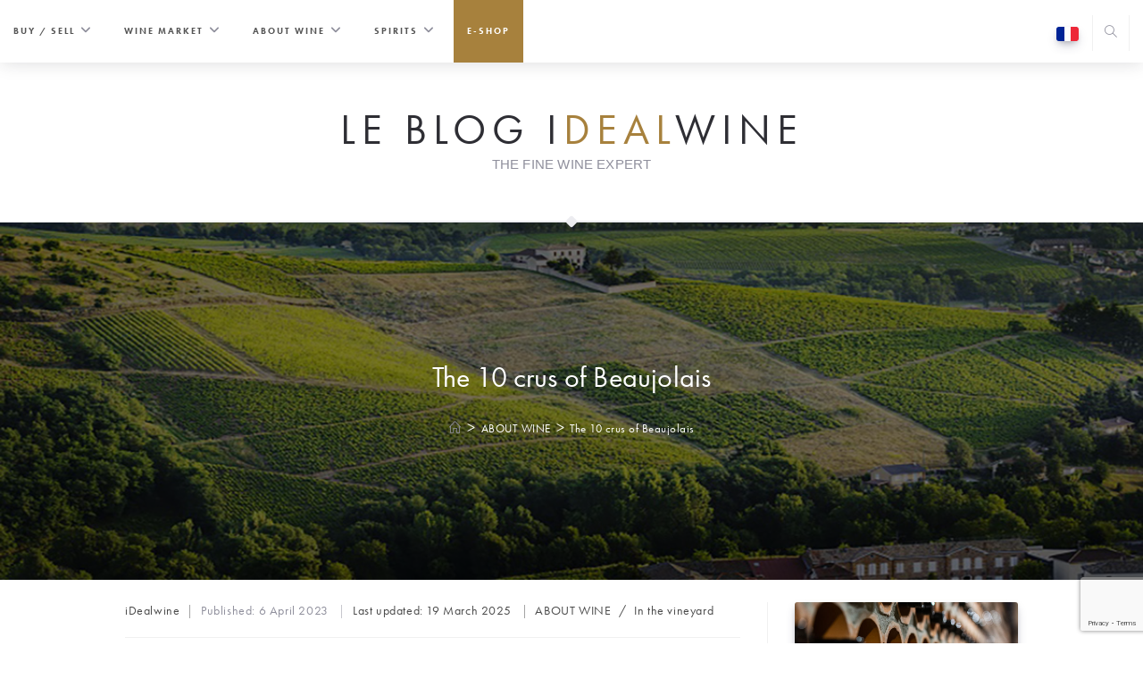

--- FILE ---
content_type: text/html; charset=UTF-8
request_url: https://www.idealwine.info/the-10-crus-of-beaujolais/
body_size: 19030
content:
<!DOCTYPE html>
<html class="html" lang="en-GB">
<head>

<link rel="stylesheet" href="https://use.typekit.net/auv4stz.css">

	<meta charset="UTF-8">
	<link rel="profile" href="https://gmpg.org/xfn/11">

	<title>The 10 crus of Beaujolais &#8211; Le blog iDealwine</title>
<meta name='robots' content='max-image-preview:large' />
	<style>img:is([sizes="auto" i], [sizes^="auto," i]) { contain-intrinsic-size: 3000px 1500px }</style>
	

<!-- Google Tag Manager -->
<script>(function(w,d,s,l,i){w[l]=w[l]||[];w[l].push({'gtm.start':
new Date().getTime(),event:'gtm.js'});var f=d.getElementsByTagName(s)[0],
j=d.createElement(s),dl=l!='dataLayer'?'&l='+l:'';j.async=true;j.src=
'https://www.googletagmanager.com/gtm.js?id='+i+dl;f.parentNode.insertBefore(j,f);
})(window,document,'script','dataLayer','GTM-WN2S95C');</script>
<!-- End Google Tag Manager -->
<script type="text/javascript" src="https://try.abtasty.com/d1769bd0be35a47dcba4a2d463e39abb.js"></script>

  
<!-- Social Warfare v4.5.6 https://warfareplugins.com - BEGINNING OF OUTPUT -->
<style>
	@font-face {
		font-family: "sw-icon-font";
		src:url("https://www.idealwine.info/wp-content/plugins/social-warfare/assets/fonts/sw-icon-font.eot?ver=4.5.6");
		src:url("https://www.idealwine.info/wp-content/plugins/social-warfare/assets/fonts/sw-icon-font.eot?ver=4.5.6#iefix") format("embedded-opentype"),
		url("https://www.idealwine.info/wp-content/plugins/social-warfare/assets/fonts/sw-icon-font.woff?ver=4.5.6") format("woff"),
		url("https://www.idealwine.info/wp-content/plugins/social-warfare/assets/fonts/sw-icon-font.ttf?ver=4.5.6") format("truetype"),
		url("https://www.idealwine.info/wp-content/plugins/social-warfare/assets/fonts/sw-icon-font.svg?ver=4.5.6#1445203416") format("svg");
		font-weight: normal;
		font-style: normal;
		font-display:block;
	}
</style>
<!-- Social Warfare v4.5.6 https://warfareplugins.com - END OF OUTPUT -->

<meta name="viewport" content="width=device-width, initial-scale=1"><link rel='dns-prefetch' href='//www.idealwine.info' />
<link rel="alternate" type="application/rss+xml" title="Le blog iDealwine &raquo; Feed" href="https://www.idealwine.info/feed/" />
<link rel="alternate" type="application/rss+xml" title="Le blog iDealwine &raquo; Comments Feed" href="https://www.idealwine.info/comments/feed/" />
<script>
window._wpemojiSettings = {"baseUrl":"https:\/\/s.w.org\/images\/core\/emoji\/16.0.1\/72x72\/","ext":".png","svgUrl":"https:\/\/s.w.org\/images\/core\/emoji\/16.0.1\/svg\/","svgExt":".svg","source":{"concatemoji":"https:\/\/www.idealwine.info\/wp-includes\/js\/wp-emoji-release.min.js?ver=6.8.3"}};
/*! This file is auto-generated */
!function(s,n){var o,i,e;function c(e){try{var t={supportTests:e,timestamp:(new Date).valueOf()};sessionStorage.setItem(o,JSON.stringify(t))}catch(e){}}function p(e,t,n){e.clearRect(0,0,e.canvas.width,e.canvas.height),e.fillText(t,0,0);var t=new Uint32Array(e.getImageData(0,0,e.canvas.width,e.canvas.height).data),a=(e.clearRect(0,0,e.canvas.width,e.canvas.height),e.fillText(n,0,0),new Uint32Array(e.getImageData(0,0,e.canvas.width,e.canvas.height).data));return t.every(function(e,t){return e===a[t]})}function u(e,t){e.clearRect(0,0,e.canvas.width,e.canvas.height),e.fillText(t,0,0);for(var n=e.getImageData(16,16,1,1),a=0;a<n.data.length;a++)if(0!==n.data[a])return!1;return!0}function f(e,t,n,a){switch(t){case"flag":return n(e,"\ud83c\udff3\ufe0f\u200d\u26a7\ufe0f","\ud83c\udff3\ufe0f\u200b\u26a7\ufe0f")?!1:!n(e,"\ud83c\udde8\ud83c\uddf6","\ud83c\udde8\u200b\ud83c\uddf6")&&!n(e,"\ud83c\udff4\udb40\udc67\udb40\udc62\udb40\udc65\udb40\udc6e\udb40\udc67\udb40\udc7f","\ud83c\udff4\u200b\udb40\udc67\u200b\udb40\udc62\u200b\udb40\udc65\u200b\udb40\udc6e\u200b\udb40\udc67\u200b\udb40\udc7f");case"emoji":return!a(e,"\ud83e\udedf")}return!1}function g(e,t,n,a){var r="undefined"!=typeof WorkerGlobalScope&&self instanceof WorkerGlobalScope?new OffscreenCanvas(300,150):s.createElement("canvas"),o=r.getContext("2d",{willReadFrequently:!0}),i=(o.textBaseline="top",o.font="600 32px Arial",{});return e.forEach(function(e){i[e]=t(o,e,n,a)}),i}function t(e){var t=s.createElement("script");t.src=e,t.defer=!0,s.head.appendChild(t)}"undefined"!=typeof Promise&&(o="wpEmojiSettingsSupports",i=["flag","emoji"],n.supports={everything:!0,everythingExceptFlag:!0},e=new Promise(function(e){s.addEventListener("DOMContentLoaded",e,{once:!0})}),new Promise(function(t){var n=function(){try{var e=JSON.parse(sessionStorage.getItem(o));if("object"==typeof e&&"number"==typeof e.timestamp&&(new Date).valueOf()<e.timestamp+604800&&"object"==typeof e.supportTests)return e.supportTests}catch(e){}return null}();if(!n){if("undefined"!=typeof Worker&&"undefined"!=typeof OffscreenCanvas&&"undefined"!=typeof URL&&URL.createObjectURL&&"undefined"!=typeof Blob)try{var e="postMessage("+g.toString()+"("+[JSON.stringify(i),f.toString(),p.toString(),u.toString()].join(",")+"));",a=new Blob([e],{type:"text/javascript"}),r=new Worker(URL.createObjectURL(a),{name:"wpTestEmojiSupports"});return void(r.onmessage=function(e){c(n=e.data),r.terminate(),t(n)})}catch(e){}c(n=g(i,f,p,u))}t(n)}).then(function(e){for(var t in e)n.supports[t]=e[t],n.supports.everything=n.supports.everything&&n.supports[t],"flag"!==t&&(n.supports.everythingExceptFlag=n.supports.everythingExceptFlag&&n.supports[t]);n.supports.everythingExceptFlag=n.supports.everythingExceptFlag&&!n.supports.flag,n.DOMReady=!1,n.readyCallback=function(){n.DOMReady=!0}}).then(function(){return e}).then(function(){var e;n.supports.everything||(n.readyCallback(),(e=n.source||{}).concatemoji?t(e.concatemoji):e.wpemoji&&e.twemoji&&(t(e.twemoji),t(e.wpemoji)))}))}((window,document),window._wpemojiSettings);
</script>
<link rel='stylesheet' id='social-warfare-block-css-css' href='https://www.idealwine.info/wp-content/plugins/social-warfare/assets/js/post-editor/dist/blocks.style.build.css?ver=6.8.3' media='all' />
<style id='wp-emoji-styles-inline-css'>

	img.wp-smiley, img.emoji {
		display: inline !important;
		border: none !important;
		box-shadow: none !important;
		height: 1em !important;
		width: 1em !important;
		margin: 0 0.07em !important;
		vertical-align: -0.1em !important;
		background: none !important;
		padding: 0 !important;
	}
</style>
<link rel='stylesheet' id='wp-block-library-css' href='https://www.idealwine.info/wp-includes/css/dist/block-library/style.min.css?ver=6.8.3' media='all' />
<style id='wp-block-library-theme-inline-css'>
.wp-block-audio :where(figcaption){color:#555;font-size:13px;text-align:center}.is-dark-theme .wp-block-audio :where(figcaption){color:#ffffffa6}.wp-block-audio{margin:0 0 1em}.wp-block-code{border:1px solid #ccc;border-radius:4px;font-family:Menlo,Consolas,monaco,monospace;padding:.8em 1em}.wp-block-embed :where(figcaption){color:#555;font-size:13px;text-align:center}.is-dark-theme .wp-block-embed :where(figcaption){color:#ffffffa6}.wp-block-embed{margin:0 0 1em}.blocks-gallery-caption{color:#555;font-size:13px;text-align:center}.is-dark-theme .blocks-gallery-caption{color:#ffffffa6}:root :where(.wp-block-image figcaption){color:#555;font-size:13px;text-align:center}.is-dark-theme :root :where(.wp-block-image figcaption){color:#ffffffa6}.wp-block-image{margin:0 0 1em}.wp-block-pullquote{border-bottom:4px solid;border-top:4px solid;color:currentColor;margin-bottom:1.75em}.wp-block-pullquote cite,.wp-block-pullquote footer,.wp-block-pullquote__citation{color:currentColor;font-size:.8125em;font-style:normal;text-transform:uppercase}.wp-block-quote{border-left:.25em solid;margin:0 0 1.75em;padding-left:1em}.wp-block-quote cite,.wp-block-quote footer{color:currentColor;font-size:.8125em;font-style:normal;position:relative}.wp-block-quote:where(.has-text-align-right){border-left:none;border-right:.25em solid;padding-left:0;padding-right:1em}.wp-block-quote:where(.has-text-align-center){border:none;padding-left:0}.wp-block-quote.is-large,.wp-block-quote.is-style-large,.wp-block-quote:where(.is-style-plain){border:none}.wp-block-search .wp-block-search__label{font-weight:700}.wp-block-search__button{border:1px solid #ccc;padding:.375em .625em}:where(.wp-block-group.has-background){padding:1.25em 2.375em}.wp-block-separator.has-css-opacity{opacity:.4}.wp-block-separator{border:none;border-bottom:2px solid;margin-left:auto;margin-right:auto}.wp-block-separator.has-alpha-channel-opacity{opacity:1}.wp-block-separator:not(.is-style-wide):not(.is-style-dots){width:100px}.wp-block-separator.has-background:not(.is-style-dots){border-bottom:none;height:1px}.wp-block-separator.has-background:not(.is-style-wide):not(.is-style-dots){height:2px}.wp-block-table{margin:0 0 1em}.wp-block-table td,.wp-block-table th{word-break:normal}.wp-block-table :where(figcaption){color:#555;font-size:13px;text-align:center}.is-dark-theme .wp-block-table :where(figcaption){color:#ffffffa6}.wp-block-video :where(figcaption){color:#555;font-size:13px;text-align:center}.is-dark-theme .wp-block-video :where(figcaption){color:#ffffffa6}.wp-block-video{margin:0 0 1em}:root :where(.wp-block-template-part.has-background){margin-bottom:0;margin-top:0;padding:1.25em 2.375em}
</style>
<style id='classic-theme-styles-inline-css'>
/*! This file is auto-generated */
.wp-block-button__link{color:#fff;background-color:#32373c;border-radius:9999px;box-shadow:none;text-decoration:none;padding:calc(.667em + 2px) calc(1.333em + 2px);font-size:1.125em}.wp-block-file__button{background:#32373c;color:#fff;text-decoration:none}
</style>
<style id='global-styles-inline-css'>
:root{--wp--preset--aspect-ratio--square: 1;--wp--preset--aspect-ratio--4-3: 4/3;--wp--preset--aspect-ratio--3-4: 3/4;--wp--preset--aspect-ratio--3-2: 3/2;--wp--preset--aspect-ratio--2-3: 2/3;--wp--preset--aspect-ratio--16-9: 16/9;--wp--preset--aspect-ratio--9-16: 9/16;--wp--preset--color--black: #000000;--wp--preset--color--cyan-bluish-gray: #abb8c3;--wp--preset--color--white: #ffffff;--wp--preset--color--pale-pink: #f78da7;--wp--preset--color--vivid-red: #cf2e2e;--wp--preset--color--luminous-vivid-orange: #ff6900;--wp--preset--color--luminous-vivid-amber: #fcb900;--wp--preset--color--light-green-cyan: #7bdcb5;--wp--preset--color--vivid-green-cyan: #00d084;--wp--preset--color--pale-cyan-blue: #8ed1fc;--wp--preset--color--vivid-cyan-blue: #0693e3;--wp--preset--color--vivid-purple: #9b51e0;--wp--preset--gradient--vivid-cyan-blue-to-vivid-purple: linear-gradient(135deg,rgba(6,147,227,1) 0%,rgb(155,81,224) 100%);--wp--preset--gradient--light-green-cyan-to-vivid-green-cyan: linear-gradient(135deg,rgb(122,220,180) 0%,rgb(0,208,130) 100%);--wp--preset--gradient--luminous-vivid-amber-to-luminous-vivid-orange: linear-gradient(135deg,rgba(252,185,0,1) 0%,rgba(255,105,0,1) 100%);--wp--preset--gradient--luminous-vivid-orange-to-vivid-red: linear-gradient(135deg,rgba(255,105,0,1) 0%,rgb(207,46,46) 100%);--wp--preset--gradient--very-light-gray-to-cyan-bluish-gray: linear-gradient(135deg,rgb(238,238,238) 0%,rgb(169,184,195) 100%);--wp--preset--gradient--cool-to-warm-spectrum: linear-gradient(135deg,rgb(74,234,220) 0%,rgb(151,120,209) 20%,rgb(207,42,186) 40%,rgb(238,44,130) 60%,rgb(251,105,98) 80%,rgb(254,248,76) 100%);--wp--preset--gradient--blush-light-purple: linear-gradient(135deg,rgb(255,206,236) 0%,rgb(152,150,240) 100%);--wp--preset--gradient--blush-bordeaux: linear-gradient(135deg,rgb(254,205,165) 0%,rgb(254,45,45) 50%,rgb(107,0,62) 100%);--wp--preset--gradient--luminous-dusk: linear-gradient(135deg,rgb(255,203,112) 0%,rgb(199,81,192) 50%,rgb(65,88,208) 100%);--wp--preset--gradient--pale-ocean: linear-gradient(135deg,rgb(255,245,203) 0%,rgb(182,227,212) 50%,rgb(51,167,181) 100%);--wp--preset--gradient--electric-grass: linear-gradient(135deg,rgb(202,248,128) 0%,rgb(113,206,126) 100%);--wp--preset--gradient--midnight: linear-gradient(135deg,rgb(2,3,129) 0%,rgb(40,116,252) 100%);--wp--preset--font-size--small: 13px;--wp--preset--font-size--medium: 20px;--wp--preset--font-size--large: 36px;--wp--preset--font-size--x-large: 42px;--wp--preset--spacing--20: 0.44rem;--wp--preset--spacing--30: 0.67rem;--wp--preset--spacing--40: 1rem;--wp--preset--spacing--50: 1.5rem;--wp--preset--spacing--60: 2.25rem;--wp--preset--spacing--70: 3.38rem;--wp--preset--spacing--80: 5.06rem;--wp--preset--shadow--natural: 6px 6px 9px rgba(0, 0, 0, 0.2);--wp--preset--shadow--deep: 12px 12px 50px rgba(0, 0, 0, 0.4);--wp--preset--shadow--sharp: 6px 6px 0px rgba(0, 0, 0, 0.2);--wp--preset--shadow--outlined: 6px 6px 0px -3px rgba(255, 255, 255, 1), 6px 6px rgba(0, 0, 0, 1);--wp--preset--shadow--crisp: 6px 6px 0px rgba(0, 0, 0, 1);}:where(.is-layout-flex){gap: 0.5em;}:where(.is-layout-grid){gap: 0.5em;}body .is-layout-flex{display: flex;}.is-layout-flex{flex-wrap: wrap;align-items: center;}.is-layout-flex > :is(*, div){margin: 0;}body .is-layout-grid{display: grid;}.is-layout-grid > :is(*, div){margin: 0;}:where(.wp-block-columns.is-layout-flex){gap: 2em;}:where(.wp-block-columns.is-layout-grid){gap: 2em;}:where(.wp-block-post-template.is-layout-flex){gap: 1.25em;}:where(.wp-block-post-template.is-layout-grid){gap: 1.25em;}.has-black-color{color: var(--wp--preset--color--black) !important;}.has-cyan-bluish-gray-color{color: var(--wp--preset--color--cyan-bluish-gray) !important;}.has-white-color{color: var(--wp--preset--color--white) !important;}.has-pale-pink-color{color: var(--wp--preset--color--pale-pink) !important;}.has-vivid-red-color{color: var(--wp--preset--color--vivid-red) !important;}.has-luminous-vivid-orange-color{color: var(--wp--preset--color--luminous-vivid-orange) !important;}.has-luminous-vivid-amber-color{color: var(--wp--preset--color--luminous-vivid-amber) !important;}.has-light-green-cyan-color{color: var(--wp--preset--color--light-green-cyan) !important;}.has-vivid-green-cyan-color{color: var(--wp--preset--color--vivid-green-cyan) !important;}.has-pale-cyan-blue-color{color: var(--wp--preset--color--pale-cyan-blue) !important;}.has-vivid-cyan-blue-color{color: var(--wp--preset--color--vivid-cyan-blue) !important;}.has-vivid-purple-color{color: var(--wp--preset--color--vivid-purple) !important;}.has-black-background-color{background-color: var(--wp--preset--color--black) !important;}.has-cyan-bluish-gray-background-color{background-color: var(--wp--preset--color--cyan-bluish-gray) !important;}.has-white-background-color{background-color: var(--wp--preset--color--white) !important;}.has-pale-pink-background-color{background-color: var(--wp--preset--color--pale-pink) !important;}.has-vivid-red-background-color{background-color: var(--wp--preset--color--vivid-red) !important;}.has-luminous-vivid-orange-background-color{background-color: var(--wp--preset--color--luminous-vivid-orange) !important;}.has-luminous-vivid-amber-background-color{background-color: var(--wp--preset--color--luminous-vivid-amber) !important;}.has-light-green-cyan-background-color{background-color: var(--wp--preset--color--light-green-cyan) !important;}.has-vivid-green-cyan-background-color{background-color: var(--wp--preset--color--vivid-green-cyan) !important;}.has-pale-cyan-blue-background-color{background-color: var(--wp--preset--color--pale-cyan-blue) !important;}.has-vivid-cyan-blue-background-color{background-color: var(--wp--preset--color--vivid-cyan-blue) !important;}.has-vivid-purple-background-color{background-color: var(--wp--preset--color--vivid-purple) !important;}.has-black-border-color{border-color: var(--wp--preset--color--black) !important;}.has-cyan-bluish-gray-border-color{border-color: var(--wp--preset--color--cyan-bluish-gray) !important;}.has-white-border-color{border-color: var(--wp--preset--color--white) !important;}.has-pale-pink-border-color{border-color: var(--wp--preset--color--pale-pink) !important;}.has-vivid-red-border-color{border-color: var(--wp--preset--color--vivid-red) !important;}.has-luminous-vivid-orange-border-color{border-color: var(--wp--preset--color--luminous-vivid-orange) !important;}.has-luminous-vivid-amber-border-color{border-color: var(--wp--preset--color--luminous-vivid-amber) !important;}.has-light-green-cyan-border-color{border-color: var(--wp--preset--color--light-green-cyan) !important;}.has-vivid-green-cyan-border-color{border-color: var(--wp--preset--color--vivid-green-cyan) !important;}.has-pale-cyan-blue-border-color{border-color: var(--wp--preset--color--pale-cyan-blue) !important;}.has-vivid-cyan-blue-border-color{border-color: var(--wp--preset--color--vivid-cyan-blue) !important;}.has-vivid-purple-border-color{border-color: var(--wp--preset--color--vivid-purple) !important;}.has-vivid-cyan-blue-to-vivid-purple-gradient-background{background: var(--wp--preset--gradient--vivid-cyan-blue-to-vivid-purple) !important;}.has-light-green-cyan-to-vivid-green-cyan-gradient-background{background: var(--wp--preset--gradient--light-green-cyan-to-vivid-green-cyan) !important;}.has-luminous-vivid-amber-to-luminous-vivid-orange-gradient-background{background: var(--wp--preset--gradient--luminous-vivid-amber-to-luminous-vivid-orange) !important;}.has-luminous-vivid-orange-to-vivid-red-gradient-background{background: var(--wp--preset--gradient--luminous-vivid-orange-to-vivid-red) !important;}.has-very-light-gray-to-cyan-bluish-gray-gradient-background{background: var(--wp--preset--gradient--very-light-gray-to-cyan-bluish-gray) !important;}.has-cool-to-warm-spectrum-gradient-background{background: var(--wp--preset--gradient--cool-to-warm-spectrum) !important;}.has-blush-light-purple-gradient-background{background: var(--wp--preset--gradient--blush-light-purple) !important;}.has-blush-bordeaux-gradient-background{background: var(--wp--preset--gradient--blush-bordeaux) !important;}.has-luminous-dusk-gradient-background{background: var(--wp--preset--gradient--luminous-dusk) !important;}.has-pale-ocean-gradient-background{background: var(--wp--preset--gradient--pale-ocean) !important;}.has-electric-grass-gradient-background{background: var(--wp--preset--gradient--electric-grass) !important;}.has-midnight-gradient-background{background: var(--wp--preset--gradient--midnight) !important;}.has-small-font-size{font-size: var(--wp--preset--font-size--small) !important;}.has-medium-font-size{font-size: var(--wp--preset--font-size--medium) !important;}.has-large-font-size{font-size: var(--wp--preset--font-size--large) !important;}.has-x-large-font-size{font-size: var(--wp--preset--font-size--x-large) !important;}
:where(.wp-block-post-template.is-layout-flex){gap: 1.25em;}:where(.wp-block-post-template.is-layout-grid){gap: 1.25em;}
:where(.wp-block-columns.is-layout-flex){gap: 2em;}:where(.wp-block-columns.is-layout-grid){gap: 2em;}
:root :where(.wp-block-pullquote){font-size: 1.5em;line-height: 1.6;}
</style>
<link rel='stylesheet' id='social_warfare-css' href='https://www.idealwine.info/wp-content/plugins/social-warfare/assets/css/style.min.css?ver=4.5.6' media='all' />
<link rel='stylesheet' id='oceanwp-style-css' href='https://www.idealwine.info/wp-content/themes/oceanwp/assets/css/style.min.css?ver=1.0' media='all' />
<link rel='stylesheet' id='child-style-css' href='https://www.idealwine.info/wp-content/themes/oceanwp-child-theme-master/style.css?ver=6.8.3' media='all' />
<link rel='stylesheet' id='font-awesome-css' href='https://www.idealwine.info/wp-content/themes/oceanwp/assets/fonts/fontawesome/css/all.min.css?ver=6.7.2' media='all' />
<link rel='stylesheet' id='simple-line-icons-css' href='https://www.idealwine.info/wp-content/themes/oceanwp/assets/css/third/simple-line-icons.min.css?ver=2.4.0' media='all' />
<link rel='stylesheet' id='sib-front-css-css' href='https://www.idealwine.info/wp-content/plugins/mailin/css/mailin-front.css?ver=6.8.3' media='all' />
<script src="https://www.idealwine.info/wp-includes/js/jquery/jquery.min.js?ver=3.7.1" id="jquery-core-js"></script>
<script src="https://www.idealwine.info/wp-includes/js/jquery/jquery-migrate.min.js?ver=3.4.1" id="jquery-migrate-js"></script>
<script id="sib-front-js-js-extra">
var sibErrMsg = {"invalidMail":"Please fill out valid email address","requiredField":"Please fill out required fields","invalidDateFormat":"Please fill out valid date format","invalidSMSFormat":"Please fill out valid phone number"};
var ajax_sib_front_object = {"ajax_url":"https:\/\/www.idealwine.info\/wp-admin\/admin-ajax.php","ajax_nonce":"fc36a5bb95","flag_url":"https:\/\/www.idealwine.info\/wp-content\/plugins\/mailin\/img\/flags\/"};
</script>
<script src="https://www.idealwine.info/wp-content/plugins/mailin/js/mailin-front.js?ver=1768474263" id="sib-front-js-js"></script>
<link rel="https://api.w.org/" href="https://www.idealwine.info/wp-json/" /><link rel="alternate" title="JSON" type="application/json" href="https://www.idealwine.info/wp-json/wp/v2/posts/10872" /><link rel="EditURI" type="application/rsd+xml" title="RSD" href="https://www.idealwine.info/xmlrpc.php?rsd" />
<meta name="generator" content="WordPress 6.8.3" />
<link rel="canonical" href="https://www.idealwine.info/the-10-crus-of-beaujolais/" />
<link rel='shortlink' href='https://www.idealwine.info/?p=10872' />
<link rel="alternate" title="oEmbed (JSON)" type="application/json+oembed" href="https://www.idealwine.info/wp-json/oembed/1.0/embed?url=https%3A%2F%2Fwww.idealwine.info%2Fthe-10-crus-of-beaujolais%2F" />
<link rel="alternate" title="oEmbed (XML)" type="text/xml+oembed" href="https://www.idealwine.info/wp-json/oembed/1.0/embed?url=https%3A%2F%2Fwww.idealwine.info%2Fthe-10-crus-of-beaujolais%2F&#038;format=xml" />

            <style type="text/css">
                #wpadminbar .quicklinks #wp-admin-bar-abus_switch_to_user ul li .ab-item {
                    height: auto;
                }
                #abus_search_text {
                    width: 280px;
                    margin: 0;
                    padding: 0 8px;
                    line-height: 2;
                    min-height: 30px;
                    box-shadow: 0 0 0 transparent;
                    border-radius: 4px;
                    border: 1px solid #7e8993;
                    background-color: #ffffff;
                    color: #32373c;
                    font-size: 14px;
                    box-sizing: border-box;
                    vertical-align: top;
                }
                #abus_search_text:focus {
                    border-color: #007cba;
                    box-shadow: 0 0 0 1px #007cba;
                    outline: 2px solid transparent;
                }
                #abus_search_submit {
                    font-size: 13px;
                    padding: 0 10px;
                    min-height: 30px;
                    border-width: 1px;
                    border-radius: 3px;
                    color: #0071a1;
                    border-color: #0071a1;
                    background-color: #f3f5f6;
                    line-height: 2;
                    box-sizing: border-box;
                    vertical-align: top;
                 }
                 #abus_search_submit:hover {
                    background: #f1f1f1;
                    border-color: #016087;
                    color: #016087;
                 }
            </style>
        <script type="text/javascript" src="https://cdn.by.wonderpush.com/sdk/1.1/wonderpush-loader.min.js" async></script>
<script type="text/javascript">
  window.WonderPush = window.WonderPush || [];
  window.WonderPush.push(['init', {"customDomain":"https:\/\/www.idealwine.info\/wp-content\/plugins\/mailin\/","serviceWorkerUrl":"wonderpush-worker-loader.min.js?webKey=86f368877d92a78567920eb16be62bd6eb588f75f360369676ed3d0f147c36fc","frameUrl":"wonderpush.min.html","webKey":"86f368877d92a78567920eb16be62bd6eb588f75f360369676ed3d0f147c36fc"}]);
</script><link rel="icon" href="https://www.idealwine.info/wp-content/uploads/sites/11/2023/01/cropped-cropped-favicon-32x32-1-32x32.png" sizes="32x32" />
<link rel="icon" href="https://www.idealwine.info/wp-content/uploads/sites/11/2023/01/cropped-cropped-favicon-32x32-1-192x192.png" sizes="192x192" />
<link rel="apple-touch-icon" href="https://www.idealwine.info/wp-content/uploads/sites/11/2023/01/cropped-cropped-favicon-32x32-1-180x180.png" />
<meta name="msapplication-TileImage" content="https://www.idealwine.info/wp-content/uploads/sites/11/2023/01/cropped-cropped-favicon-32x32-1-270x270.png" />
<!-- OceanWP CSS -->
<style type="text/css">
/* Colors */body .theme-button,body input[type="submit"],body button[type="submit"],body button,body .button,body div.wpforms-container-full .wpforms-form input[type=submit],body div.wpforms-container-full .wpforms-form button[type=submit],body div.wpforms-container-full .wpforms-form .wpforms-page-button,.woocommerce-cart .wp-element-button,.woocommerce-checkout .wp-element-button,.wp-block-button__link{border-color:#ffffff}body .theme-button:hover,body input[type="submit"]:hover,body button[type="submit"]:hover,body button:hover,body .button:hover,body div.wpforms-container-full .wpforms-form input[type=submit]:hover,body div.wpforms-container-full .wpforms-form input[type=submit]:active,body div.wpforms-container-full .wpforms-form button[type=submit]:hover,body div.wpforms-container-full .wpforms-form button[type=submit]:active,body div.wpforms-container-full .wpforms-form .wpforms-page-button:hover,body div.wpforms-container-full .wpforms-form .wpforms-page-button:active,.woocommerce-cart .wp-element-button:hover,.woocommerce-checkout .wp-element-button:hover,.wp-block-button__link:hover{border-color:#ffffff}/* OceanWP Style Settings CSS */.theme-button,input[type="submit"],button[type="submit"],button,.button,body div.wpforms-container-full .wpforms-form input[type=submit],body div.wpforms-container-full .wpforms-form button[type=submit],body div.wpforms-container-full .wpforms-form .wpforms-page-button{border-style:solid}.theme-button,input[type="submit"],button[type="submit"],button,.button,body div.wpforms-container-full .wpforms-form input[type=submit],body div.wpforms-container-full .wpforms-form button[type=submit],body div.wpforms-container-full .wpforms-form .wpforms-page-button{border-width:1px}form input[type="text"],form input[type="password"],form input[type="email"],form input[type="url"],form input[type="date"],form input[type="month"],form input[type="time"],form input[type="datetime"],form input[type="datetime-local"],form input[type="week"],form input[type="number"],form input[type="search"],form input[type="tel"],form input[type="color"],form select,form textarea,.woocommerce .woocommerce-checkout .select2-container--default .select2-selection--single{border-style:solid}body div.wpforms-container-full .wpforms-form input[type=date],body div.wpforms-container-full .wpforms-form input[type=datetime],body div.wpforms-container-full .wpforms-form input[type=datetime-local],body div.wpforms-container-full .wpforms-form input[type=email],body div.wpforms-container-full .wpforms-form input[type=month],body div.wpforms-container-full .wpforms-form input[type=number],body div.wpforms-container-full .wpforms-form input[type=password],body div.wpforms-container-full .wpforms-form input[type=range],body div.wpforms-container-full .wpforms-form input[type=search],body div.wpforms-container-full .wpforms-form input[type=tel],body div.wpforms-container-full .wpforms-form input[type=text],body div.wpforms-container-full .wpforms-form input[type=time],body div.wpforms-container-full .wpforms-form input[type=url],body div.wpforms-container-full .wpforms-form input[type=week],body div.wpforms-container-full .wpforms-form select,body div.wpforms-container-full .wpforms-form textarea{border-style:solid}form input[type="text"],form input[type="password"],form input[type="email"],form input[type="url"],form input[type="date"],form input[type="month"],form input[type="time"],form input[type="datetime"],form input[type="datetime-local"],form input[type="week"],form input[type="number"],form input[type="search"],form input[type="tel"],form input[type="color"],form select,form textarea{border-radius:3px}body div.wpforms-container-full .wpforms-form input[type=date],body div.wpforms-container-full .wpforms-form input[type=datetime],body div.wpforms-container-full .wpforms-form input[type=datetime-local],body div.wpforms-container-full .wpforms-form input[type=email],body div.wpforms-container-full .wpforms-form input[type=month],body div.wpforms-container-full .wpforms-form input[type=number],body div.wpforms-container-full .wpforms-form input[type=password],body div.wpforms-container-full .wpforms-form input[type=range],body div.wpforms-container-full .wpforms-form input[type=search],body div.wpforms-container-full .wpforms-form input[type=tel],body div.wpforms-container-full .wpforms-form input[type=text],body div.wpforms-container-full .wpforms-form input[type=time],body div.wpforms-container-full .wpforms-form input[type=url],body div.wpforms-container-full .wpforms-form input[type=week],body div.wpforms-container-full .wpforms-form select,body div.wpforms-container-full .wpforms-form textarea{border-radius:3px}/* Header */#site-header.has-header-media .overlay-header-media{background-color:rgba(0,0,0,0.5)}/* Blog CSS */.ocean-single-post-header ul.meta-item li a:hover{color:#333333}.page-header{background-image:url( https://www.idealwine.info/wp-content/uploads/sites/11/2023/04/Beaujolais-Brouilly-12_675.jpg ) !important;background-position:bottom center}/* Typography */body{font-size:14px;line-height:1.8}h1,h2,h3,h4,h5,h6,.theme-heading,.widget-title,.oceanwp-widget-recent-posts-title,.comment-reply-title,.entry-title,.sidebar-box .widget-title{line-height:1.4}h1{font-size:23px;line-height:1.4}h2{font-size:20px;line-height:1.4}h3{font-size:18px;line-height:1.4}h4{font-size:17px;line-height:1.4}h5{font-size:14px;line-height:1.4}h6{font-size:15px;line-height:1.4}.page-header .page-header-title,.page-header.background-image-page-header .page-header-title{font-size:32px;line-height:1.4}.page-header .page-subheading{font-size:15px;line-height:1.8}.site-breadcrumbs,.site-breadcrumbs a{font-size:13px;line-height:1.4}#top-bar-content,#top-bar-social-alt{font-size:12px;line-height:1.8}#site-logo a.site-logo-text{font-size:24px;line-height:1.8}.dropdown-menu ul li a.menu-link,#site-header.full_screen-header .fs-dropdown-menu ul.sub-menu li a{font-size:12px;line-height:1.2;letter-spacing:.6px}.sidr-class-dropdown-menu li a,a.sidr-class-toggle-sidr-close,#mobile-dropdown ul li a,body #mobile-fullscreen ul li a{font-size:15px;line-height:1.8}.blog-entry.post .blog-entry-header .entry-title a{font-size:24px;line-height:1.4}.ocean-single-post-header .single-post-title{font-size:34px;line-height:1.4;letter-spacing:.6px}.ocean-single-post-header ul.meta-item li,.ocean-single-post-header ul.meta-item li a{font-size:13px;line-height:1.4;letter-spacing:.6px}.ocean-single-post-header .post-author-name,.ocean-single-post-header .post-author-name a{font-size:14px;line-height:1.4;letter-spacing:.6px}.ocean-single-post-header .post-author-description{font-size:12px;line-height:1.4;letter-spacing:.6px}.single-post .entry-title{line-height:1.4;letter-spacing:.6px}.single-post ul.meta li,.single-post ul.meta li a{font-size:14px;line-height:1.4;letter-spacing:.6px}.sidebar-box .widget-title,.sidebar-box.widget_block .wp-block-heading{font-size:13px;line-height:1;letter-spacing:1px}#footer-widgets .footer-box .widget-title{font-size:13px;line-height:1;letter-spacing:1px}#footer-bottom #copyright{font-size:12px;line-height:1}#footer-bottom #footer-bottom-menu{font-size:12px;line-height:1}.woocommerce-store-notice.demo_store{line-height:2;letter-spacing:1.5px}.demo_store .woocommerce-store-notice__dismiss-link{line-height:2;letter-spacing:1.5px}.woocommerce ul.products li.product li.title h2,.woocommerce ul.products li.product li.title a{font-size:14px;line-height:1.5}.woocommerce ul.products li.product li.category,.woocommerce ul.products li.product li.category a{font-size:12px;line-height:1}.woocommerce ul.products li.product .price{font-size:18px;line-height:1}.woocommerce ul.products li.product .button,.woocommerce ul.products li.product .product-inner .added_to_cart{font-size:12px;line-height:1.5;letter-spacing:1px}.woocommerce ul.products li.owp-woo-cond-notice span,.woocommerce ul.products li.owp-woo-cond-notice a{font-size:16px;line-height:1;letter-spacing:1px;font-weight:600;text-transform:capitalize}.woocommerce div.product .product_title{font-size:24px;line-height:1.4;letter-spacing:.6px}.woocommerce div.product p.price{font-size:36px;line-height:1}.woocommerce .owp-btn-normal .summary form button.button,.woocommerce .owp-btn-big .summary form button.button,.woocommerce .owp-btn-very-big .summary form button.button{font-size:12px;line-height:1.5;letter-spacing:1px;text-transform:uppercase}.woocommerce div.owp-woo-single-cond-notice span,.woocommerce div.owp-woo-single-cond-notice a{font-size:18px;line-height:2;letter-spacing:1.5px;font-weight:600;text-transform:capitalize}
</style></head>

<body class="wp-singular post-template-default single single-post postid-10872 single-format-standard wp-embed-responsive wp-theme-oceanwp wp-child-theme-oceanwp-child-theme-master oceanwp-theme dropdown-mobile top-header-style no-header-border default-breakpoint has-sidebar content-right-sidebar post-in-category-about-wine post-in-category-in-the-vineyard page-with-background-title has-breadcrumbs" itemscope="itemscope" itemtype="https://schema.org/Article">

	
<!-- Google Tag Manager (noscript) -->
<noscript><iframe src="https://www.googletagmanager.com/ns.html?id=GTM-WN2S95C"
height="0" width="0" style="display:none;visibility:hidden"></iframe></noscript>
<!-- End Google Tag Manager (noscript) -->

  
	 

	<div id="outer-wrap" class="site clr">

		<a class="skip-link screen-reader-text" href="#main">Skip to content</a>

		
		<div id="wrap" class="clr">

			
			
<header id="site-header" class="top-header clr" data-height="74" itemscope="itemscope" itemtype="https://schema.org/WPHeader" role="banner">

	
		

<div class="header-top clr">

	
	<div id="site-header-inner" class="clr container">

		
		<div class="left clr">

			<div class="inner">

							<div id="site-navigation-wrap" class="clr">
			
			
			
			<nav id="site-navigation" class="navigation main-navigation clr" itemscope="itemscope" itemtype="https://schema.org/SiteNavigationElement" role="navigation" >

				<ul id="menu-menu-1" class="main-menu dropdown-menu sf-menu"><li id="menu-item-3516" class="menu-item menu-item-type-taxonomy menu-item-object-category menu-item-has-children dropdown menu-item-3516"><a href="https://www.idealwine.info/category/buy-sell/" class="menu-link"><span class="text-wrap">BUY / SELL<i class="nav-arrow fa fa-angle-down" aria-hidden="true" role="img"></i></span></a>
<ul class="sub-menu">
	<li id="menu-item-3523" class="menu-item menu-item-type-taxonomy menu-item-object-category menu-item-3523"><a href="https://www.idealwine.info/category/buy-sell/online-auctions/" class="menu-link"><span class="text-wrap">Online auctions</span></a></li>	<li id="menu-item-3524" class="menu-item menu-item-type-taxonomy menu-item-object-category menu-item-3524"><a href="https://www.idealwine.info/category/buy-sell/fixed-price-sales/" class="menu-link"><span class="text-wrap">Fixed-price sales</span></a></li>	<li id="menu-item-3525" class="menu-item menu-item-type-taxonomy menu-item-object-category menu-item-3525"><a href="https://www.idealwine.info/category/buy-sell/estimate-and-sell/" class="menu-link"><span class="text-wrap">Estimate and sell</span></a></li>	<li id="menu-item-3526" class="menu-item menu-item-type-taxonomy menu-item-object-category menu-item-3526"><a href="https://www.idealwine.info/category/buy-sell/understand-idealwine/" class="menu-link"><span class="text-wrap">Understand iDealwine</span></a></li></ul>
</li><li id="menu-item-20" class="menu-item menu-item-type-taxonomy menu-item-object-category menu-item-has-children dropdown menu-item-20"><a href="https://www.idealwine.info/category/wine-market/" class="menu-link"><span class="text-wrap">Wine Market<i class="nav-arrow fa fa-angle-down" aria-hidden="true" role="img"></i></span></a>
<ul class="sub-menu">
	<li id="menu-item-3527" class="menu-item menu-item-type-taxonomy menu-item-object-category menu-item-3527"><a href="https://www.idealwine.info/category/wine-market/auction-report/" class="menu-link"><span class="text-wrap">Auction report</span></a></li>	<li id="menu-item-3528" class="menu-item menu-item-type-taxonomy menu-item-object-category menu-item-3528"><a href="https://www.idealwine.info/category/wine-market/hot-news/" class="menu-link"><span class="text-wrap">Hot news &amp; trends</span></a></li></ul>
</li><li id="menu-item-3518" class="menu-item menu-item-type-taxonomy menu-item-object-category current-post-ancestor current-menu-parent current-post-parent menu-item-has-children dropdown menu-item-3518"><a href="https://www.idealwine.info/category/about-wine/" class="menu-link"><span class="text-wrap">ABOUT WINE<i class="nav-arrow fa fa-angle-down" aria-hidden="true" role="img"></i></span></a>
<ul class="sub-menu">
	<li id="menu-item-3532" class="menu-item menu-item-type-taxonomy menu-item-object-category current-post-ancestor current-menu-parent current-post-parent menu-item-3532"><a href="https://www.idealwine.info/category/about-wine/in-the-vineyard/" class="menu-link"><span class="text-wrap">In the vineyard</span></a></li>	<li id="menu-item-17545" class="menu-item menu-item-type-taxonomy menu-item-object-category menu-item-17545"><a href="https://www.idealwine.info/category/about-wine/food-pairings/" class="menu-link"><span class="text-wrap">Food pairings</span></a></li>	<li id="menu-item-3531" class="menu-item menu-item-type-taxonomy menu-item-object-category menu-item-3531"><a href="https://www.idealwine.info/category/about-wine/enjoying-wine/" class="menu-link"><span class="text-wrap">Enjoying wine</span></a></li>	<li id="menu-item-3533" class="menu-item menu-item-type-taxonomy menu-item-object-category menu-item-3533"><a href="https://www.idealwine.info/category/about-wine/wine-events/" class="menu-link"><span class="text-wrap">Wine Events</span></a></li></ul>
</li><li id="menu-item-17546" class="menu-item menu-item-type-taxonomy menu-item-object-category menu-item-has-children dropdown menu-item-17546"><a href="https://www.idealwine.info/category/spirits/" class="menu-link"><span class="text-wrap">SPIRITS<i class="nav-arrow fa fa-angle-down" aria-hidden="true" role="img"></i></span></a>
<ul class="sub-menu">
	<li id="menu-item-17547" class="menu-item menu-item-type-taxonomy menu-item-object-category menu-item-17547"><a href="https://www.idealwine.info/category/spirits/enjoying-spirits/" class="menu-link"><span class="text-wrap">Enjoying spirits</span></a></li>	<li id="menu-item-17548" class="menu-item menu-item-type-taxonomy menu-item-object-category menu-item-17548"><a href="https://www.idealwine.info/category/spirits/spirit-auctions/" class="menu-link"><span class="text-wrap">Spirit auctions</span></a></li></ul>
</li><li id="menu-item-10400" class="shop menu-item menu-item-type-custom menu-item-object-custom menu-item-10400"><a href="https://www.idealwine.com/uk/index.jsp" class="menu-link"><span class="text-wrap">E-shop</span></a></li></ul>
			</nav><!-- #site-navigation -->

			
			
					</div><!-- #site-navigation-wrap -->
			
		
	
				
	
	<div class="oceanwp-mobile-menu-icon clr mobile-right">

		
		
		
		<a href="https://www.idealwine.info/#mobile-menu-toggle" class="mobile-menu"  aria-label="Mobile Menu">
							<i class="fa fa-bars" aria-hidden="true"></i>
								<span class="oceanwp-text">Menu</span>
				<span class="oceanwp-close-text">Close</span>
						</a>

		
		
		
	</div><!-- #oceanwp-mobile-menu-navbar -->

	

			</div>

		</div>

		<div class="right clr">

			<div class="inner">

				<div id="search-toggle"><a href="https://www.idealwine.info/#" class="site-search-toggle search-dropdown-toggle" aria-label="Search website"><i class=" icon-magnifier" aria-hidden="true" role="img"></i></a></div>
<div id="searchform-dropdown" class="header-searchform-wrap clr" >
	
<form aria-label="Search this website" role="search" method="get" class="searchform" action="https://www.idealwine.info/">	
	<input aria-label="Insert search query" type="search" id="ocean-search-form-1" class="field" autocomplete="off" placeholder="Search" name="s">
		</form>
</div><!-- #searchform-dropdown -->

			</div>

		</div>

<div class="right-items">

<a href="https://www.idealwine.net" target="_blank" class="df-top-bar-social"><img src="https://uk.blogs-idw.com/wp-content/uploads/sites/11/2015/04/French-e1429000608509.jpg"></a>
</div>
	</div><!-- #site-header-inner -->

	
<div id="mobile-dropdown" class="clr" >

	<nav class="clr" itemscope="itemscope" itemtype="https://schema.org/SiteNavigationElement">

		<ul id="menu-menu-2" class="menu"><li class="menu-item menu-item-type-taxonomy menu-item-object-category menu-item-has-children menu-item-3516"><a href="https://www.idealwine.info/category/buy-sell/">BUY / SELL</a>
<ul class="sub-menu">
	<li class="menu-item menu-item-type-taxonomy menu-item-object-category menu-item-3523"><a href="https://www.idealwine.info/category/buy-sell/online-auctions/">Online auctions</a></li>
	<li class="menu-item menu-item-type-taxonomy menu-item-object-category menu-item-3524"><a href="https://www.idealwine.info/category/buy-sell/fixed-price-sales/">Fixed-price sales</a></li>
	<li class="menu-item menu-item-type-taxonomy menu-item-object-category menu-item-3525"><a href="https://www.idealwine.info/category/buy-sell/estimate-and-sell/">Estimate and sell</a></li>
	<li class="menu-item menu-item-type-taxonomy menu-item-object-category menu-item-3526"><a href="https://www.idealwine.info/category/buy-sell/understand-idealwine/">Understand iDealwine</a></li>
</ul>
</li>
<li class="menu-item menu-item-type-taxonomy menu-item-object-category menu-item-has-children menu-item-20"><a href="https://www.idealwine.info/category/wine-market/">Wine Market</a>
<ul class="sub-menu">
	<li class="menu-item menu-item-type-taxonomy menu-item-object-category menu-item-3527"><a href="https://www.idealwine.info/category/wine-market/auction-report/">Auction report</a></li>
	<li class="menu-item menu-item-type-taxonomy menu-item-object-category menu-item-3528"><a href="https://www.idealwine.info/category/wine-market/hot-news/">Hot news &amp; trends</a></li>
</ul>
</li>
<li class="menu-item menu-item-type-taxonomy menu-item-object-category current-post-ancestor current-menu-parent current-post-parent menu-item-has-children menu-item-3518"><a href="https://www.idealwine.info/category/about-wine/">ABOUT WINE</a>
<ul class="sub-menu">
	<li class="menu-item menu-item-type-taxonomy menu-item-object-category current-post-ancestor current-menu-parent current-post-parent menu-item-3532"><a href="https://www.idealwine.info/category/about-wine/in-the-vineyard/">In the vineyard</a></li>
	<li class="menu-item menu-item-type-taxonomy menu-item-object-category menu-item-17545"><a href="https://www.idealwine.info/category/about-wine/food-pairings/">Food pairings</a></li>
	<li class="menu-item menu-item-type-taxonomy menu-item-object-category menu-item-3531"><a href="https://www.idealwine.info/category/about-wine/enjoying-wine/">Enjoying wine</a></li>
	<li class="menu-item menu-item-type-taxonomy menu-item-object-category menu-item-3533"><a href="https://www.idealwine.info/category/about-wine/wine-events/">Wine Events</a></li>
</ul>
</li>
<li class="menu-item menu-item-type-taxonomy menu-item-object-category menu-item-has-children menu-item-17546"><a href="https://www.idealwine.info/category/spirits/">SPIRITS</a>
<ul class="sub-menu">
	<li class="menu-item menu-item-type-taxonomy menu-item-object-category menu-item-17547"><a href="https://www.idealwine.info/category/spirits/enjoying-spirits/">Enjoying spirits</a></li>
	<li class="menu-item menu-item-type-taxonomy menu-item-object-category menu-item-17548"><a href="https://www.idealwine.info/category/spirits/spirit-auctions/">Spirit auctions</a></li>
</ul>
</li>
<li class="shop menu-item menu-item-type-custom menu-item-object-custom menu-item-10400"><a href="https://www.idealwine.com/uk/index.jsp">E-shop</a></li>
</ul>
<div id="mobile-menu-search" class="clr">
	<form aria-label="Search this website" method="get" action="https://www.idealwine.info/" class="mobile-searchform">
		<input aria-label="Insert search query" value="" class="field" id="ocean-mobile-search-2" type="search" name="s" autocomplete="off" placeholder="Search" />
		<button aria-label="Submit search" type="submit" class="searchform-submit">
			<i class=" icon-magnifier" aria-hidden="true" role="img"></i>		</button>
					</form>
</div><!-- .mobile-menu-search -->

	</nav>

</div>

	


</div><!-- .header-top -->

	<div class="header-bottom clr">
		<div class="container">

		
			<a href="https://www.idealwine.info" class="title-item">Le Blog i<span>Deal</span>wine</a>
			<small>The fine wine expert</small>

				</div>

		<div class="bwp-separator bwp-gradient"><span class="bwp-rhomb"></span></div>
	</div>
	
		
		
</header><!-- #site-header -->


			
			<main id="main" class="site-main clr"  role="main">

				

<header class="page-header background-image-page-header">

	
	<div class="container clr page-header-inner">

		
			<h1 class="page-header-title clr" itemprop="headline">The 10 crus of Beaujolais</h1>

			
		
		<nav role="navigation" aria-label="Breadcrumbs" class="site-breadcrumbs clr position-"><ol class="trail-items" itemscope itemtype="http://schema.org/BreadcrumbList"><meta name="numberOfItems" content="3" /><meta name="itemListOrder" content="Ascending" /><li class="trail-item trail-begin" itemprop="itemListElement" itemscope itemtype="https://schema.org/ListItem"><a href="https://www.idealwine.info" rel="home" aria-label="Home" itemprop="item"><span itemprop="name"><i class=" icon-home" aria-hidden="true" role="img"></i><span class="breadcrumb-home has-icon">Home</span></span></a><span class="breadcrumb-sep">></span><meta itemprop="position" content="1" /></li><li class="trail-item" itemprop="itemListElement" itemscope itemtype="https://schema.org/ListItem"><a href="https://www.idealwine.info/category/about-wine/" itemprop="item"><span itemprop="name">ABOUT WINE</span></a><span class="breadcrumb-sep">></span><meta itemprop="position" content="2" /></li><li class="trail-item trail-end" itemprop="itemListElement" itemscope itemtype="https://schema.org/ListItem"><span itemprop="name"><a href="https://www.idealwine.info/the-10-crus-of-beaujolais/">The 10 crus of Beaujolais</a></span><meta itemprop="position" content="3" /></li></ol></nav>
	</div><!-- .page-header-inner -->

	<span class="background-image-page-header-overlay"></span>
	
</header><!-- .page-header -->


	
	<div id="content-wrap" class="container clr">

		
		<div id="primary" class="content-area clr">

			
			<div id="content" class="site-content clr">

				
				
<article id="post-10872">

	

<header class="entry-header clr">
	<h1 class="single-post-title entry-title" itemprop="headline">The 10 crus of Beaujolais</h1><!-- .single-post-title -->
</header><!-- .entry-header -->


<ul class="meta ospm-modern clr">

	
					<li class="meta-author" itemprop="name"><span class="screen-reader-text">Post author:</span><i class=" icon-user" aria-hidden="true" role="img"></i><a href="https://www.idealwine.info/author/idealwine/" title="Posts by iDealwine" rel="author"  itemprop="author" itemscope="itemscope" itemtype="https://schema.org/Person">iDealwine</a></li>
		



		
		
		
		
	
		
    <!-- Vérifie si la date de publication et de modification sont identiques -->
            <!-- Affiche la date de publication et la date de modification si elles sont différentes -->
        <li class="meta-date" itemprop="datePublished">
            <span>
                Published:            </span>
            <i class=" icon-clock" aria-hidden="true" role="img"></i>6 April 2023        </li>
        <li class="meta-mod-date" itemprop="dateModified">
            <span>
                Last updated:            </span>
            <i class=" icon-note" aria-hidden="true" role="img"></i>19 March 2025        </li>
    


		
		
		
		
	
		



		
					<li class="meta-cat"><span class="screen-reader-text">Post category:</span><i class=" icon-folder" aria-hidden="true" role="img"></i><a href="https://www.idealwine.info/category/about-wine/" rel="category tag">ABOUT WINE</a> <span class="owp-sep">/</span> <a href="https://www.idealwine.info/category/about-wine/in-the-vineyard/" rel="category tag">In the vineyard</a></li>
		
		
		
	
		



		
		
		
		
	
</ul>



<div class="entry-content clr" itemprop="text">
	
<figure class="wp-block-image"><img fetchpriority="high" decoding="async" width="788" height="524" src="https://www.idealwine.info/wp-content/uploads/sites/11/2020/11/Beaujolais-Brouilly.jpg" alt="Beaujolais landscape - How many crus are there in Beaujolais?" class="wp-image-10876" srcset="https://www.idealwine.info/wp-content/uploads/sites/11/2020/11/Beaujolais-Brouilly.jpg 788w, https://www.idealwine.info/wp-content/uploads/sites/11/2020/11/Beaujolais-Brouilly-300x199.jpg 300w, https://www.idealwine.info/wp-content/uploads/sites/11/2020/11/Beaujolais-Brouilly-768x511.jpg 768w, https://www.idealwine.info/wp-content/uploads/sites/11/2020/11/Beaujolais-Brouilly-376x250.jpg 376w" sizes="(max-width: 788px) 100vw, 788px" /></figure>



<p><strong>The Beaujolais appellation, which was created in 1937, stretches from south of Mâcon down to north of Lyon and covers 14,500 hectares. 12 AOCs exists Beaujolais, Beaujolais Villages and 10 crus (Brouilly, Chénas, Chiroubles, Côte de Brouilly, Fleurie, Juliénas, Morgon, Moulin-à-Vent, Régnié, and Saint-Amour). Each year on the third Thursday in November an event is celebrated throughout the region and that is the release of  Beaujolais Nouveau, young wine that was produced a mere two months before. Here’s a tour of the Beaujolais region’s ten crus, an incomparable palette of expression for the famous and delicious Gamay grape (which accounts for 97% of the vines in the region. </strong></p>



<h2 class="wp-block-heading">Beaujolais&#8217; most delicate crus &#8211; <strong>Chiroubles, Fleurie, Saint-Amour</strong> </h2>



<h3 class="wp-block-heading"><strong>Chiroubles (315 ha)</strong></h3>



<p>Chiroubles has the highest-placed vines in terms of altitude, which ranges from 270m to 600m above sea level. In warmer years, this is a great advantage, though there is a risk that the grapes won’t ripen sufficiently when the climate is cooler. This altitude, combined with thin, sandy soil, gives Gamay grapes that are light and fruity. They are elegant with low tannins and floral notes like peony. It&#8217;s great for pairing with charcuterie.</p>



<h3 class="wp-block-heading"><strong>Fleurie (840 ha)</strong></h3>



<p>In terms of surface, Fleurie is the <strong>third largest cru </strong>in the region. The highest-placed area is located on steep slopes, with most of the vines growing on gentler slopes towards the east and south. The granite-rich soil confers much finesse and charm to Fleurie wines, often labelled the most ‘feminine’ of the Beaujolais crus. It boasts aromas of iris, rose, and violet. A very elegant Gamay. In 2023, the appellation submitted a request to award seven of its terroirs <strong>premier cru</strong> status. The national appellation body INAO (<em>Institut national de l’origine et de la qualité</em>) is now reviewing this proposal but an answer will take several years.</p>



<figure class="wp-block-image size-full"><img decoding="async" width="700" height="393" src="https://www.idealwine.info/wp-content/uploads/sites/11/2025/03/Fleurie-Yvon-Metras.jpg" alt="Bottle of Fleurie, one of the 10 Beaujolais crus, produced by Yvon Metras" class="wp-image-19568" srcset="https://www.idealwine.info/wp-content/uploads/sites/11/2025/03/Fleurie-Yvon-Metras.jpg 700w, https://www.idealwine.info/wp-content/uploads/sites/11/2025/03/Fleurie-Yvon-Metras-300x168.jpg 300w" sizes="(max-width: 700px) 100vw, 700px" /></figure>



<h3 class="wp-block-heading"><strong>Saint-Amour (315 ha)</strong></h3>



<p>Along with Juliénas, Saint-Amour is the northern-most <a href="https://www.idealwine.com/en/buy-wine/region-beaujolais?order-by=price-asc">Beaujolais cru</a> and is located entirely in the Saône-et-Loire region. It is also one of the smallest in terms of surface area along with Chénas and Chiroubles. The soil here is rich in clay and silica, producing wines characterised by a delicate side. Notes of red fruit and peony are dominant. These wines are to be enjoyed in their youth. The name of this cru gives it a certain boost on the foreign markets, usually finding its way onto many a Valentine’s Day table&#8230;</p>



<h2 class="wp-block-heading">The structured ones &#8211; <strong>Brouilly, Côte de Brouilly, Juliénas</strong></h2>



<h3 class="wp-block-heading"><strong>Brouilly (1,200 ha)</strong></h3>



<p>With the most expansive vine-growing land in the region, the Brouilly cru circles Mount Brouilly. Note that there isn’t actually a village with the name Brouilly. The soil here is thin and not very fertile, with granite that has eroded from the hill. Brouilly wines are ample and very fruity. Their pleasant and enticing profile makes for a ‘bistrot’ wine par excellence, especially in Paris where 20% of its production is sold! Along with Fleurie and Moulin-à-Vent, the Brouilly and its neighbour Côte de Brouilly have submitted requests for some of its plots to become premier crus in recent years. </p>



<h3 class="wp-block-heading"><strong>Côte de Brouilly (310 ha)</strong></h3>



<p>Planted on the hill of the same name, Côte de Brouilly is pretty much the heart of Brouilly, with terroirs generally judged higher quality and better exposed. Prudence is called for, however, when it comes to the cooler years, especially if the wine comes from a north-facing plot; this is a ‘circular’ cru after all, so exposure does vary. In the glass, Côte de Brouilly expresses the power of its soil with strong personality, and it often has a very mineral and “wildflower” side to it.</p>



<h3 class="wp-block-heading"><strong>Juliénas (575 ha)</strong></h3>



<p>The western part of the Juliénas terroir is made up of arid terrain with veins of manganese and porphyry running through it. Towards the east, the terrain is more sedimentary with old alluvium. Sheltered from northerly and easterly winds, the grapes from this appellation tend to ripen a little later than average for Beaujolais. Notably aromatic, especially with peach and red fruit, this is also quite a structured wine that can be aged for a few years.</p>



<h3 class="wp-block-heading"><strong>Régnié (550 ha)</strong></h3>



<p>Whilst most of these crus became official AOCs at the end of the 1930s, Régnié trailed behind a little bit, not getting its controlled appellation label until 1988. Whether this classification is appropriate is actually still debated and its notoriety hasn’t quite taken off…Today, Beaujolais&#8217; greatest names such as Sunier and Descombes showcase what this cru with its soils of pink granite can create! It gives quite a fleshy wine with only subtle tannins.</p>



<figure class="wp-block-image is-resized"><img decoding="async" width="195" height="300" src="https://www.idealwine.info/wp-content/uploads/sites/11/2020/11/Carte-crus-du-beaujolais-666x1024-1-195x300.jpg" alt="Map depicting the Beaujolais wine region and the 10 Beaujolais crus" class="wp-image-16353" style="aspect-ratio:0.65;width:840px;height:auto" srcset="https://www.idealwine.info/wp-content/uploads/sites/11/2020/11/Carte-crus-du-beaujolais-666x1024-1-195x300.jpg 195w, https://www.idealwine.info/wp-content/uploads/sites/11/2020/11/Carte-crus-du-beaujolais-666x1024-1-376x578.jpg 376w, https://www.idealwine.info/wp-content/uploads/sites/11/2020/11/Carte-crus-du-beaujolais-666x1024-1.jpg 666w" sizes="(max-width: 195px) 100vw, 195px" /></figure>



<h2 class="wp-block-heading">Beaujolais&#8217; crus for cellaring</h2>



<h3 class="wp-block-heading"><strong>Chénas (250 ha)</strong></h3>



<p>The smallest of the Beaujolais crus, Chénas has always lived in the shadow of its prestigious neighbour, Moulin-à-Vent. In general, Chénas wines have a good density, sometimes with notes reminiscent of a Burgundian Pinot. This is a wine that evolves well over time; it is recommended to keep it for a few years to develop a lovely, floral bouquet.</p>



<h3 class="wp-block-heading"><strong>Le Moulin-à-Vent (640 ha)</strong></h3>



<p>Moulin-à-Vent is the most reputed Beaujolais cru. The soils are made up of pink granitic pebbles with veins of manganese, features that confer an intense colour to the resulting wine. When uncorked young, it has floral and fruity notes, especially notes of violet supported by a cherry flavour. Over the years, though, it will evolve to give off aromas of iris, rose, and spices. This is the cru that tends to most closely resemble a good Burgundy when aged.</p>



<h3 class="wp-block-heading"><strong>Le Morgon (1,090 ha)</strong></h3>



<p>Very vast, Morgon is undoubtedly the cru that produces the finest expressions of the Gamay varietal, notably from the exceptional, volcanic terroir of the<a href="https://www.idealwine.com/en/buy-wine/region-beaujolais-search-cote%20du%20py"> Côte du Py</a>. Located mainly in the commune of Villié-Morgon, its characteristics come from a soil of decomposed granite schists and manganese, which confer all their particular features to the resulting wine. Morgon cuvées are rather powerful, dense, and fleshy. They often carry aromas of ripe stone fruit like cherry and plum. These wines evolve well over a period of ten years in their good vintages.</p>



<p>Now, crus of Beaujolais are no longer a mystery to you. You might even feel up to joining a debate into when the crus will see their premier crus and if there will one day be grand crus in Beaujolais.</p>



<p><strong><a href="https://www.idealwine.com/en/buy-wine/region-beaujolais">See our full selection of Beaujolais wines here</a></strong></p>



<p>Beaujolais&#8217; greatest producers are: Marcel Lapierre, Jean Foillard, Jean-Paul Brun, Château Thivin, Château des Jacques, Louis-Claude Desvignes, Mee Godard, Yvon Métras, Philippe Jambon, Saint-Cyr, Grégoire Hoppenot, Marc Delienne, Jean-Marc Burgaud…</p>
<div class="gsp_post_data" data-post_type="post" data-cat="about-wine,in-the-vineyard" data-modified="120" data-title="The 10 crus of Beaujolais" data-home="https://www.idealwine.info"></div><div class="swp_social_panel swp_horizontal_panel swp_flat_fresh  swp_default_full_color swp_individual_full_color swp_other_full_color scale-100  scale-" data-min-width="1100" data-float-color="#ffffff" data-float="bottom" data-float-mobile="bottom" data-transition="slide" data-post-id="10872" ><div class="nc_tweetContainer swp_share_button swp_facebook" data-network="facebook"><a class="nc_tweet swp_share_link" rel="nofollow noreferrer noopener" target="_blank" href="https://www.facebook.com/share.php?u=https%3A%2F%2Fwww.idealwine.info%2Fthe-10-crus-of-beaujolais%2F" data-link="https://www.facebook.com/share.php?u=https%3A%2F%2Fwww.idealwine.info%2Fthe-10-crus-of-beaujolais%2F"><span class="swp_count swp_hide"><span class="iconFiller"><span class="spaceManWilly"><i class="sw swp_facebook_icon"></i><span class="swp_share">Share</span></span></span></span></a></div><div class="nc_tweetContainer swp_share_button swp_twitter" data-network="twitter"><a class="nc_tweet swp_share_link" rel="nofollow noreferrer noopener" target="_blank" href="https://twitter.com/intent/tweet?text=The+10+crus+of+Beaujolais&url=https%3A%2F%2Fwww.idealwine.info%2Fthe-10-crus-of-beaujolais%2F" data-link="https://twitter.com/intent/tweet?text=The+10+crus+of+Beaujolais&url=https%3A%2F%2Fwww.idealwine.info%2Fthe-10-crus-of-beaujolais%2F"><span class="swp_count swp_hide"><span class="iconFiller"><span class="spaceManWilly"><i class="sw swp_twitter_icon"></i><span class="swp_share">Tweet</span></span></span></span></a></div><div class="nc_tweetContainer swp_share_button total_shares total_sharesalt" ><span class="swp_count ">0 <span class="swp_label">Shares</span></span></div></div><div class="swp-content-locator"></div>
</div><!-- .entry -->





	<section id="related-posts" class="clr">

		<h3 class="theme-heading related-posts-title">
			<span class="text">You Might Also Like</span>
		</h3>

		<div class="oceanwp-row clr">

			
			
				
				<article class="related-post clr col span_1_of_3 col-1 post-10269 post type-post status-publish format-standard has-post-thumbnail hentry category-in-the-vineyard category-non-classe entry has-media">

					
						<figure class="related-post-media clr">

							<a href="https://www.idealwine.info/jean-luc-colombo-winemaker-with-a-difference/" class="related-thumb">

								<img width="300" height="240" src="https://www.idealwine.info/wp-content/uploads/sites/11/2020/09/Jean-luc-colombo-portrait-small-300x240.jpeg" class="attachment-medium size-medium wp-post-image" alt="Read more about the article Jean-Luc Colombo | Winemaker with a Difference" itemprop="image" decoding="async" loading="lazy" srcset="https://www.idealwine.info/wp-content/uploads/sites/11/2020/09/Jean-luc-colombo-portrait-small-300x240.jpeg 300w, https://www.idealwine.info/wp-content/uploads/sites/11/2020/09/Jean-luc-colombo-portrait-small-376x301.jpeg 376w, https://www.idealwine.info/wp-content/uploads/sites/11/2020/09/Jean-luc-colombo-portrait-small-500x400.jpeg 1500w, https://www.idealwine.info/wp-content/uploads/sites/11/2020/09/Jean-luc-colombo-portrait-small.jpeg 500w" sizes="auto, (max-width: 300px) 100vw, 300px" />							</a>

						</figure>

					
					<h3 class="related-post-title">
						<a href="https://www.idealwine.info/jean-luc-colombo-winemaker-with-a-difference/" rel="bookmark">Jean-Luc Colombo | Winemaker with a Difference</a>
					</h3><!-- .related-post-title -->

											<time class="published" datetime="2020-09-04T11:46:04+02:00"><i class=" icon-clock" aria-hidden="true" role="img"></i>4 September 2020</time>
					
				</article><!-- .related-post -->

				
			
				
				<article class="related-post clr col span_1_of_3 col-2 post-5597 post type-post status-publish format-standard has-post-thumbnail hentry category-about-wine category-in-the-vineyard entry has-media">

					
						<figure class="related-post-media clr">

							<a href="https://www.idealwine.info/chateau-de-roquefort-provence-in-all-its-glory/" class="related-thumb">

								<img width="300" height="200" src="https://www.idealwine.info/wp-content/uploads/sites/11/2018/07/roquefort-1-300x200.jpg" class="attachment-medium size-medium wp-post-image" alt="Read more about the article Château de Roquefort: Provence in all its glory" itemprop="image" decoding="async" loading="lazy" srcset="https://www.idealwine.info/wp-content/uploads/sites/11/2018/07/roquefort-1-300x200.jpg 300w, https://www.idealwine.info/wp-content/uploads/sites/11/2018/07/roquefort-1-376x251.jpg 376w, https://www.idealwine.info/wp-content/uploads/sites/11/2018/07/roquefort-1-717x479.jpg 1500w, https://www.idealwine.info/wp-content/uploads/sites/11/2018/07/roquefort-1.jpg 717w" sizes="auto, (max-width: 300px) 100vw, 300px" />							</a>

						</figure>

					
					<h3 class="related-post-title">
						<a href="https://www.idealwine.info/chateau-de-roquefort-provence-in-all-its-glory/" rel="bookmark">Château de Roquefort: Provence in all its glory</a>
					</h3><!-- .related-post-title -->

											<time class="published" datetime="2021-06-03T17:24:55+02:00"><i class=" icon-clock" aria-hidden="true" role="img"></i>3 June 2021</time>
					
				</article><!-- .related-post -->

				
			
				
				<article class="related-post clr col span_1_of_3 col-3 post-17330 post type-post status-publish format-standard has-post-thumbnail hentry category-about-wine category-in-the-vineyard entry has-media">

					
						<figure class="related-post-media clr">

							<a href="https://www.idealwine.info/the-2023-harvest-a-summary/" class="related-thumb">

								<img width="300" height="169" src="https://www.idealwine.info/wp-content/uploads/sites/11/2023/10/Domaine-des-Rois-Mages-vendanges-1200-300x169.jpeg" class="attachment-medium size-medium wp-post-image" alt="Read more about the article The 2023 harvest &#8211; a summary" itemprop="image" decoding="async" loading="lazy" srcset="https://www.idealwine.info/wp-content/uploads/sites/11/2023/10/Domaine-des-Rois-Mages-vendanges-1200-300x169.jpeg 300w, https://www.idealwine.info/wp-content/uploads/sites/11/2023/10/Domaine-des-Rois-Mages-vendanges-1200-1024x576.jpeg 1024w, https://www.idealwine.info/wp-content/uploads/sites/11/2023/10/Domaine-des-Rois-Mages-vendanges-1200-768x432.jpeg 768w, https://www.idealwine.info/wp-content/uploads/sites/11/2023/10/Domaine-des-Rois-Mages-vendanges-1200-800x450.jpeg 800w, https://www.idealwine.info/wp-content/uploads/sites/11/2023/10/Domaine-des-Rois-Mages-vendanges-1200-680x382.jpeg 680w, https://www.idealwine.info/wp-content/uploads/sites/11/2023/10/Domaine-des-Rois-Mages-vendanges-1200.jpeg 1200w" sizes="auto, (max-width: 300px) 100vw, 300px" />							</a>

						</figure>

					
					<h3 class="related-post-title">
						<a href="https://www.idealwine.info/the-2023-harvest-a-summary/" rel="bookmark">The 2023 harvest &#8211; a summary</a>
					</h3><!-- .related-post-title -->

											<time class="published" datetime="2023-10-12T18:17:39+02:00"><i class=" icon-clock" aria-hidden="true" role="img"></i>12 October 2023</time>
					
				</article><!-- .related-post -->

				
			
		</div><!-- .oceanwp-row -->

	</section><!-- .related-posts -->




</article>

				
			</div><!-- #content -->

			
		</div><!-- #primary -->

		

<aside id="right-sidebar" class="sidebar-container widget-area sidebar-primary" itemscope="itemscope" itemtype="https://schema.org/WPSideBar" role="complementary" aria-label="Primary Sidebar">

	
	<div id="right-sidebar-inner" class="clr">

		<div id="block-11" class="sidebar-box widget_block widget_media_image clr">
<figure class="wp-block-image size-full"><a href="https://www.idealwine.com/uk/sell-my-wines/"><img loading="lazy" decoding="async" width="890" height="534" src="https://www.idealwine.info/wp-content/uploads/sites/11/2023/01/sell-wines.jpg" alt="" class="wp-image-15534" srcset="https://www.idealwine.info/wp-content/uploads/sites/11/2023/01/sell-wines.jpg 890w, https://www.idealwine.info/wp-content/uploads/sites/11/2023/01/sell-wines-300x180.jpg 300w, https://www.idealwine.info/wp-content/uploads/sites/11/2023/01/sell-wines-768x461.jpg 768w, https://www.idealwine.info/wp-content/uploads/sites/11/2023/01/sell-wines-376x226.jpg 376w" sizes="auto, (max-width: 890px) 100vw, 890px" /></a></figure>
</div><div id="block-12" class="sidebar-box widget_block widget_media_image clr">
<figure class="wp-block-image size-full"><a href="https://www.idealwine.com/uk/index.jsp"><img loading="lazy" decoding="async" width="890" height="534" src="https://www.idealwine.info/wp-content/uploads/sites/11/2023/01/buy-wines.jpg" alt="" class="wp-image-15535" srcset="https://www.idealwine.info/wp-content/uploads/sites/11/2023/01/buy-wines.jpg 890w, https://www.idealwine.info/wp-content/uploads/sites/11/2023/01/buy-wines-300x180.jpg 300w, https://www.idealwine.info/wp-content/uploads/sites/11/2023/01/buy-wines-768x461.jpg 768w, https://www.idealwine.info/wp-content/uploads/sites/11/2023/01/buy-wines-376x226.jpg 376w" sizes="auto, (max-width: 890px) 100vw, 890px" /></a></figure>
</div><div id="sib_subscribe_form-2" class="sidebar-box widget_sib_subscribe_form clr"><h4 class="widget-title">Sendinblue Newsletter</h4>					<script type="text/javascript">
						var gCaptchaSibWidget;
                        var onloadSibCallbackInvisible = function () {

                            var element = document.getElementsByClassName('sib-default-btn');
                            var countInvisible = 0;
                            var indexArray = [];
                            jQuery('.sib-default-btn').each(function (index, el) {
                                if ((jQuery(el).attr('id') == "invisible")) {
                                    indexArray[countInvisible] = index;
                                    countInvisible++
                                }
                            });

                            jQuery('.invi-recaptcha').each(function (index, el) {
                                grecaptcha.render(element[indexArray[index]], {
                                    'sitekey': jQuery(el).attr('data-sitekey'),
                                    'callback': sibVerifyCallback,
                                });
                            });
                        };
					</script>
					                <script src="https://www.google.com/recaptcha/api.js?onload=onloadSibCallbackInvisible&render=explicit" async defer></script>
				
			<form id="sib_signup_form_1" method="post" class="sib_signup_form">
				<div class="sib_loader" style="display:none;"><img
							src="https://www.idealwine.info/wp-includes/images/spinner.gif" alt="loader"></div>
				<input type="hidden" name="sib_form_action" value="subscribe_form_submit">
				<input type="hidden" name="sib_form_id" value="1">
                <input type="hidden" name="sib_form_alert_notice" value="Please fill out this field">
                <input type="hidden" name="sib_form_invalid_email_notice" value="Mail issue">
                <input type="hidden" name="sib_security" value="fc36a5bb95">
				<div class="sib_signup_box_inside_1">
					<div style="/*display:none*/" class="sib_msg_disp">
					</div>
                                            <div id="sib_captcha_invisible" class="invi-recaptcha" data-sitekey="6LewA1ooAAAAALXGPWs9VFt6T1mPs2_hqNxCtnoo"></div>
                    					<img src="https://www.idealwine.info/wp-content/uploads/sites/11/2022/12/equipe-idw-scaled.jpg" alt="equipe-idw" width="2560" height="1398" class="alignnone size-full wp-image-14981" /><p class="sib-email-area">
      <input type="email" class="sib-email-area" placeholder="Enter your mail" name="email" required="required">
</p>
<p class="sib-NAME-area">
    <input type="text" class="sib-NAME-area" placeholder="Enter your name" name="NAME">
</p>
<p>

<input type="checkbox" name="terms" required="required"> I agree with <a href="https://www.idealwine.com/uk/corporate/conditions_generales.jsp">the terms and conditions</a> 
<div id="sib_captcha" class="g-recaptcha" data-sitekey="6LewA1ooAAAAALXGPWs9VFt6T1mPs2_hqNxCtnoo"></div>
<p class="sib-OPT_IN-area" style="display: none"> 
    <label class="sib-OPT_IN-area">OPT_IN</label> 
    <input type="text" class="sib-OPT_IN-area" name="OPT_IN" value="oui"> 
</p>
    <input type="submit" id="invisible" class="sib-default-btn" value="Keep me in the loop!">
</p>				</div>
			</form>
			<style>
				form#sib_signup_form_1 p.sib-alert-message {
    padding: 6px 12px;
    margin-bottom: 20px;
    border: 1px solid transparent;
    border-radius: 4px;
    -webkit-box-sizing: border-box;
    -moz-box-sizing: border-box;
    box-sizing: border-box;
}
form#sib_signup_form_1 p.sib-alert-message-error {
    background-color: #f2dede;
    border-color: #ebccd1;
    color: #a94442;
}
form#sib_signup_form_1 p.sib-alert-message-success {
    background-color: #dff0d8;
    border-color: #d6e9c6;
    color: #3c763d;
}
form#sib_signup_form_1 p.sib-alert-message-warning {
    background-color: #fcf8e3;
    border-color: #faebcc;
    color: #8a6d3b;
}
			</style>
			</div><div id="block-13" class="sidebar-box widget_block widget_media_image clr">
<figure class="wp-block-image size-full"><a href="https://www.youtube.com/watch?v=lsUscijjAig"><img loading="lazy" decoding="async" width="890" height="534" src="https://www.idealwine.info/wp-content/uploads/sites/11/2023/02/youtube2.jpg" alt="" class="wp-image-16058" srcset="https://www.idealwine.info/wp-content/uploads/sites/11/2023/02/youtube2.jpg 890w, https://www.idealwine.info/wp-content/uploads/sites/11/2023/02/youtube2-300x180.jpg 300w, https://www.idealwine.info/wp-content/uploads/sites/11/2023/02/youtube2-768x461.jpg 768w, https://www.idealwine.info/wp-content/uploads/sites/11/2023/02/youtube2-376x226.jpg 376w" sizes="auto, (max-width: 890px) 100vw, 890px" /></a></figure>
</div><div id="block-21" class="sidebar-box widget_block clr">
<h2 class="wp-block-heading">Our 3 must-read articles</h2>
</div><div id="block-23" class="sidebar-box widget_block widget_text clr">
<p>- <a href="https://www.idealwine.info/how-to-have-a-successful-christmas/" data-type="link" data-id="https://www.idealwine.info/how-to-have-a-successful-christmas/"><span style="text-decoration: underline">How to have a successful Christmas</span></a><br><br>- <a href="https://www.idealwine.info/our-rankings-of-the-best-chablis-wines/"><span style="text-decoration: underline">Our rankings of the best Chablis wines</span></a><br><br>- <a href="https://www.idealwine.info/what-is-the-difference-between-cremant-and-champagne/"><span style="text-decoration: underline">What is the difference between crémant and Champagne?</span></a></p>
</div><div id="block-16" class="sidebar-box widget_block widget_text clr">
<p></p>
</div>
	</div><!-- #sidebar-inner -->

	
</aside><!-- #right-sidebar -->


	</div><!-- #content-wrap -->

	

	</main><!-- #main -->

	
	
	
		
<footer id="footer" class="site-footer" itemscope="itemscope" itemtype="https://schema.org/WPFooter" role="contentinfo">

	
	<div id="footer-inner" class="clr">

		

<div id="footer-widgets" class="oceanwp-row clr tablet-2-col mobile-1-col">

	
	<div class="footer-widgets-inner container">

					<div class="footer-box span_1_of_4 col col-1">
				<div id="block-20" class="footer-widget widget_block clr"><div class="bwp-separator bwp-gradient">
			<span class="bwp-rhomb"></span>
		</div>
<footer class="bwp-site-footer bwp-footer-has-widgets">

		
			<!-- footer text -->
			<div class="bwp-footer-text">
				<a href="https://www.idealwine.com/fr/index.jsp" id="menu-item-footer">See you on our website</a> <br> <br> <br> <strong>iDealwine</strong> © 2023 / Follow us on 
       
        <a href="https://twitter.com/iDealwineEN" class="df-top-bar-social"><i class="fab fa-twitter"></i></a>
<a href="https://www.instagram.com/idealwine_official/" class="df-top-bar-social"><i class="fab fa-instagram"></i></a>

<a href="https://www.linkedin.com/company/idealwine/mycompany/" class="df-top-bar-social"><i class="fab fa-linkedin"></i></a>       
 <a href="http://youtube.com/user/iDealwineTV" class="df-top-bar-social"><i class="fab fa-youtube"></i></a>
 

      </div>
			<!-- end: footer text -->

			

			
	</footer></div><div id="nav_menu-3" class="footer-widget widget_nav_menu clr"><h4 class="widget-title">Footer nav</h4><div class="menu-navigation-container"><ul id="menu-navigation" class="menu"><li id="menu-item-5" class="menu-item menu-item-type-custom menu-item-object-custom menu-item-home menu-item-5"><a target="_blank" href="http://www.idealwine.info/">Home</a></li>
<li id="menu-item-6" class="menu-item menu-item-type-custom menu-item-object-custom menu-item-6"><a target="_blank" href="http://www.idealwine.co.uk">Access iDealwine.com</a></li>
<li id="menu-item-9" class="menu-item menu-item-type-custom menu-item-object-custom menu-item-9"><a target="_blank" href="http://www.idealwine.com/uk/corporate/contactez_nous.jsp">Contact</a></li>
<li id="menu-item-10" class="menu-item menu-item-type-custom menu-item-object-custom menu-item-10"><a target="_blank" href="http://www.idealwine.com/uk/le_marche_search/ok_results.jsp?nearsaleclose=ok">Buy</a></li>
</ul></div></div>			</div><!-- .footer-one-box -->

							<div class="footer-box span_1_of_4 col col-2">
									</div><!-- .footer-one-box -->
				
							<div class="footer-box span_1_of_4 col col-3 ">
									</div><!-- .footer-one-box -->
				
							<div class="footer-box span_1_of_4 col col-4">
									</div><!-- .footer-box -->
				
			
	</div><!-- .container -->

	
</div><!-- #footer-widgets -->



<div id="footer-bottom" class="clr no-footer-nav">

	
	<div id="footer-bottom-inner" class="container clr">

		
		
			<div id="copyright" class="clr" role="contentinfo">
				Copyright - WordPress Theme by OceanWP			</div><!-- #copyright -->

			
	</div><!-- #footer-bottom-inner -->

	
</div><!-- #footer-bottom -->


	</div><!-- #footer-inner -->

	
</footer><!-- #footer -->

	
	
</div><!-- #wrap -->


</div><!-- #outer-wrap -->



<a aria-label="Scroll to the top of the page" href="#" id="scroll-top" class="scroll-top-right"><i class=" fa fa-angle-up" aria-hidden="true" role="img"></i></a>




<script type="speculationrules">
{"prefetch":[{"source":"document","where":{"and":[{"href_matches":"\/*"},{"not":{"href_matches":["\/wp-*.php","\/wp-admin\/*","\/wp-content\/uploads\/sites\/11\/*","\/wp-content\/*","\/wp-content\/plugins\/*","\/wp-content\/themes\/oceanwp-child-theme-master\/*","\/wp-content\/themes\/oceanwp\/*","\/*\\?(.+)"]}},{"not":{"selector_matches":"a[rel~=\"nofollow\"]"}},{"not":{"selector_matches":".no-prefetch, .no-prefetch a"}}]},"eagerness":"conservative"}]}
</script>
<script async>(function(s,u,m,o,j,v){j=u.createElement(m);v=u.getElementsByTagName(m)[0];j.async=1;j.src=o;j.dataset.sumoSiteId='bfe4640059bee5000e94af00b3dfd6002c2c6000c3ecb90075a24600fa347800';j.dataset.sumoPlatform='wordpress';v.parentNode.insertBefore(j,v)})(window,document,'script','//load.sumome.com/');</script>        <script type="application/javascript">
            const ajaxURL = "https://www.idealwine.info/wp-admin/admin-ajax.php";

            function sumo_add_woocommerce_coupon(code) {
                jQuery.post(ajaxURL, {
                    action: 'sumo_add_woocommerce_coupon',
                    code: code,
                });
            }

            function sumo_remove_woocommerce_coupon(code) {
                jQuery.post(ajaxURL, {
                    action: 'sumo_remove_woocommerce_coupon',
                    code: code,
                });
            }

            function sumo_get_woocommerce_cart_subtotal(callback) {
                jQuery.ajax({
                    method: 'POST',
                    url: ajaxURL,
                    dataType: 'html',
                    data: {
                        action: 'sumo_get_woocommerce_cart_subtotal',
                    },
                    success: function (subtotal) {
                        return callback(null, subtotal);
                    },
                    error: function (err) {
                        return callback(err, 0);
                    }
                });
            }
        </script>
        <script src="https://www.idealwine.info/wp-content/themes/oceanwp-child-theme-master/script.js?ver=1.1" id="script-js"></script>
<script data-no-defer="1" data-no-optimize="1" data-no-minify="1" data-cfasync="false" nowprocket src="https://www.idealwine.info/wp-content/plugins/gspeech/includes/js/gspeech_front_inline.js?ver=3.18.1" id="wpgs-script776-js"></script>
<script data-no-defer="1" data-no-optimize="1" data-no-minify="1" data-cfasync="false" nowprocket id="wpgs-script776-js-after">
!function(){var d=document,e=d.getElementById('gsp_data_html');if(!e){e=d.createElement('div'),e.id='gsp_data_html',e.setAttribute('data-g_version','3.18.1'),e.setAttribute('data-w_id','d4e3c4d555d0292943ca66aa0ae5fea8'),e.setAttribute('data-lazy_load','0'),e.setAttribute('data-reload_session','0'),e.setAttribute('data-gt-w','gsp_clgtranslate_wrapper'),e.setAttribute('data-vv_index','2'),e.setAttribute('data-ref',encodeURI('')),e.setAttribute('data-s_enc',''),e.setAttribute('data-h_enc',''),e.setAttribute('data-hh_enc',''),(d.body||d.documentElement).appendChild(e)}}();
</script>
<script id="wpgs-script777-js-extra">
var gsp_ajax_obj = {"ajax_url":"https:\/\/www.idealwine.info\/wp-admin\/admin-ajax.php","nonce":"cd12e8f937"};
</script>
<script data-no-defer="1" data-no-optimize="1" data-no-minify="1" data-cfasync="false" nowprocket src="https://www.idealwine.info/wp-content/plugins/gspeech/includes/js/gspeech_front.js?ver=3.18.1" id="wpgs-script777-js"></script>
<script id="social_warfare_script-js-extra">
var socialWarfare = {"addons":[],"post_id":"10872","variables":{"emphasizeIcons":false,"powered_by_toggle":false,"affiliate_link":"https:\/\/warfareplugins.com"},"floatBeforeContent":""};
</script>
<script src="https://www.idealwine.info/wp-content/plugins/social-warfare/assets/js/script.min.js?ver=4.5.6" id="social_warfare_script-js"></script>
<script src="https://www.idealwine.info/wp-includes/js/imagesloaded.min.js?ver=5.0.0" id="imagesloaded-js"></script>
<script id="oceanwp-main-js-extra">
var oceanwpLocalize = {"nonce":"29404da146","isRTL":"","menuSearchStyle":"drop_down","mobileMenuSearchStyle":"disabled","sidrSource":null,"sidrDisplace":"1","sidrSide":"left","sidrDropdownTarget":"link","verticalHeaderTarget":"link","customScrollOffset":"0","customSelects":".woocommerce-ordering .orderby, #dropdown_product_cat, .widget_categories select, .widget_archive select, .single-product .variations_form .variations select","loadMoreLoadingText":"Loading..."};
</script>
<script src="https://www.idealwine.info/wp-content/themes/oceanwp/assets/js/theme.min.js?ver=1.0" id="oceanwp-main-js"></script>
<script src="https://www.idealwine.info/wp-content/themes/oceanwp/assets/js/drop-down-mobile-menu.min.js?ver=1.0" id="oceanwp-drop-down-mobile-menu-js"></script>
<script src="https://www.idealwine.info/wp-content/themes/oceanwp/assets/js/drop-down-search.min.js?ver=1.0" id="oceanwp-drop-down-search-js"></script>
<script src="https://www.idealwine.info/wp-content/themes/oceanwp/assets/js/vendors/magnific-popup.min.js?ver=1.0" id="ow-magnific-popup-js"></script>
<script src="https://www.idealwine.info/wp-content/themes/oceanwp/assets/js/ow-lightbox.min.js?ver=1.0" id="oceanwp-lightbox-js"></script>
<script src="https://www.idealwine.info/wp-content/themes/oceanwp/assets/js/vendors/flickity.pkgd.min.js?ver=1.0" id="ow-flickity-js"></script>
<script src="https://www.idealwine.info/wp-content/themes/oceanwp/assets/js/ow-slider.min.js?ver=1.0" id="oceanwp-slider-js"></script>
<script src="https://www.idealwine.info/wp-content/themes/oceanwp/assets/js/scroll-effect.min.js?ver=1.0" id="oceanwp-scroll-effect-js"></script>
<script src="https://www.idealwine.info/wp-content/themes/oceanwp/assets/js/scroll-top.min.js?ver=1.0" id="oceanwp-scroll-top-js"></script>
<script src="https://www.idealwine.info/wp-content/themes/oceanwp/assets/js/select.min.js?ver=1.0" id="oceanwp-select-js"></script>
    <script type="text/javascript" id="wpgs-script777-js-extra-fallback" data-no-defer="1" data-no-optimize="1" data-no-minify="1" data-cfasync="false" nowprocket>var gsp_ajax_obj = {"ajax_url": "https:\/\/www.idealwine.info\/wp-admin\/admin-ajax.php", "nonce": "cd12e8f937"};if (!window.gsp_ajax_obj) { window.gsp_ajax_obj = gsp_ajax_obj; }</script>
    <script id="wpgs-fallback-init" data-no-defer="1" data-no-optimize="1" data-no-minify="1" data-cfasync="false" nowprocket>(function(){try{if(window.gspeechFront){console.log("[GSpeech.io] gspeech_front already initialized");return;}function waitFor(e,n,t,o,a){var r=Date.now(),i=setInterval(function(){if(e()){clearInterval(i);n&&n();return}if(Date.now()-r>(o||1500)){clearInterval(i);t&&t()}},a||50)}function ensureDataDiv(){if(!document.getElementById("gsp_data_html")){var e=document.createElement("div");e.id="gsp_data_html";e.setAttribute("data-g_version","3.18.1");e.setAttribute("data-w_id","d4e3c4d555d0292943ca66aa0ae5fea8");e.setAttribute("data-s_enc","");e.setAttribute("data-h_enc","");e.setAttribute("data-hh_enc","");e.setAttribute("data-lazy_load",0);e.setAttribute("data-reload_session",0);e.setAttribute("data-gt-w","gsp_clgtranslate_wrapper");e.setAttribute("data-vv_index",2);e.setAttribute("data-ref",encodeURI(""));(document.body||document.documentElement).appendChild(e)}}"loading"===document.readyState?document.addEventListener("DOMContentLoaded",ensureDataDiv):ensureDataDiv();function loadScript(e,n,t,o){var a=document.createElement("script");if(n)a.id=n;a.setAttribute("data-no-defer","");a.setAttribute("data-no-optimize","");a.setAttribute("data-cfasync","false");a.src=e;a.onload=function(){t&&t()};a.onerror=function(){o&&o()};(document.head||document.documentElement).appendChild(a)}function loadFrontWithFallback(){var e="https:\/\/www.idealwine.info\/wp-content\/plugins\/gspeech\/includes\/js\/gspeech_front.js?v=3.18.1",n="https:\/\/www.idealwine.info\/wp-admin\/admin-ajax.php?action=wpgsp_front_js&v=3.18.1";if(window.gspeechFront)return;loadScript(e,"wpgs-script777-js",null,function(){console.warn("[GSpeech.io] primary JS failed, switching to AJAX proxy");loadScript(n,"wpgs-script777-js",null,function(){console.error("[GSpeech.io] both primary and AJAX fallback failed")})})}var jqUrl="https:\/\/www.idealwine.info\/wp-includes\/js\/jquery\/jquery.min.js?v=3.18.1";function start(){window.jQuery?loadFrontWithFallback():loadScript(jqUrl,"wpgs-jquery-fallback",loadFrontWithFallback,loadFrontWithFallback)}waitFor(function(){return!!window.gspeechFront},function(){console.log("[GSpeech.io] initialized by external loader")},start,1500,50)}catch(e){console.error("[GSpeech.io] fallback error:",e)}})();</script>

    <script type="text/javascript"> var swp_nonce = "f2775bc2bd";function parentIsEvil() { var html = null; try { var doc = top.location.pathname; } catch(err){ }; if(typeof doc === "undefined") { return true } else { return false }; }; if (parentIsEvil()) { top.location = self.location.href; };var url = "https://www.idealwine.info/the-10-crus-of-beaujolais/";if(url.indexOf("stfi.re") != -1) { var canonical = ""; var links = document.getElementsByTagName("link"); for (var i = 0; i &lt; links.length; i ++) { if (links[i].getAttribute(&quot;rel&quot;) === &quot;canonical&quot;) { canonical = links[i].getAttribute(&quot;href&quot;)}}; canonical = canonical.replace(&quot;?sfr=1&quot;, &quot;&quot;);top.location = canonical; console.log(canonical);};var swpFloatBeforeContent = false; var swp_ajax_url = &quot;https://www.idealwine.info/wp-admin/admin-ajax.php&quot;; var swp_post_id = &quot;10872&quot;;var swpClickTracking = false;</script><div id="gsp_data_html" data-g_version="3.18.1" data-w_id="d4e3c4d555d0292943ca66aa0ae5fea8" data-s_enc="" data-h_enc="" data-hh_enc="" data-lazy_load="0" data-reload_session="0" data-gt-w="gsp_clgtranslate_wrapper" data-vv_index="2" data-ref=""></div>
</body>
</html>


--- FILE ---
content_type: text/html; charset=utf-8
request_url: https://www.google.com/recaptcha/api2/anchor?ar=1&k=6LewA1ooAAAAALXGPWs9VFt6T1mPs2_hqNxCtnoo&co=aHR0cHM6Ly93d3cuaWRlYWx3aW5lLmluZm86NDQz&hl=en&v=PoyoqOPhxBO7pBk68S4YbpHZ&size=invisible&anchor-ms=20000&execute-ms=30000&cb=j53ztvdwuu9b
body_size: 48863
content:
<!DOCTYPE HTML><html dir="ltr" lang="en"><head><meta http-equiv="Content-Type" content="text/html; charset=UTF-8">
<meta http-equiv="X-UA-Compatible" content="IE=edge">
<title>reCAPTCHA</title>
<style type="text/css">
/* cyrillic-ext */
@font-face {
  font-family: 'Roboto';
  font-style: normal;
  font-weight: 400;
  font-stretch: 100%;
  src: url(//fonts.gstatic.com/s/roboto/v48/KFO7CnqEu92Fr1ME7kSn66aGLdTylUAMa3GUBHMdazTgWw.woff2) format('woff2');
  unicode-range: U+0460-052F, U+1C80-1C8A, U+20B4, U+2DE0-2DFF, U+A640-A69F, U+FE2E-FE2F;
}
/* cyrillic */
@font-face {
  font-family: 'Roboto';
  font-style: normal;
  font-weight: 400;
  font-stretch: 100%;
  src: url(//fonts.gstatic.com/s/roboto/v48/KFO7CnqEu92Fr1ME7kSn66aGLdTylUAMa3iUBHMdazTgWw.woff2) format('woff2');
  unicode-range: U+0301, U+0400-045F, U+0490-0491, U+04B0-04B1, U+2116;
}
/* greek-ext */
@font-face {
  font-family: 'Roboto';
  font-style: normal;
  font-weight: 400;
  font-stretch: 100%;
  src: url(//fonts.gstatic.com/s/roboto/v48/KFO7CnqEu92Fr1ME7kSn66aGLdTylUAMa3CUBHMdazTgWw.woff2) format('woff2');
  unicode-range: U+1F00-1FFF;
}
/* greek */
@font-face {
  font-family: 'Roboto';
  font-style: normal;
  font-weight: 400;
  font-stretch: 100%;
  src: url(//fonts.gstatic.com/s/roboto/v48/KFO7CnqEu92Fr1ME7kSn66aGLdTylUAMa3-UBHMdazTgWw.woff2) format('woff2');
  unicode-range: U+0370-0377, U+037A-037F, U+0384-038A, U+038C, U+038E-03A1, U+03A3-03FF;
}
/* math */
@font-face {
  font-family: 'Roboto';
  font-style: normal;
  font-weight: 400;
  font-stretch: 100%;
  src: url(//fonts.gstatic.com/s/roboto/v48/KFO7CnqEu92Fr1ME7kSn66aGLdTylUAMawCUBHMdazTgWw.woff2) format('woff2');
  unicode-range: U+0302-0303, U+0305, U+0307-0308, U+0310, U+0312, U+0315, U+031A, U+0326-0327, U+032C, U+032F-0330, U+0332-0333, U+0338, U+033A, U+0346, U+034D, U+0391-03A1, U+03A3-03A9, U+03B1-03C9, U+03D1, U+03D5-03D6, U+03F0-03F1, U+03F4-03F5, U+2016-2017, U+2034-2038, U+203C, U+2040, U+2043, U+2047, U+2050, U+2057, U+205F, U+2070-2071, U+2074-208E, U+2090-209C, U+20D0-20DC, U+20E1, U+20E5-20EF, U+2100-2112, U+2114-2115, U+2117-2121, U+2123-214F, U+2190, U+2192, U+2194-21AE, U+21B0-21E5, U+21F1-21F2, U+21F4-2211, U+2213-2214, U+2216-22FF, U+2308-230B, U+2310, U+2319, U+231C-2321, U+2336-237A, U+237C, U+2395, U+239B-23B7, U+23D0, U+23DC-23E1, U+2474-2475, U+25AF, U+25B3, U+25B7, U+25BD, U+25C1, U+25CA, U+25CC, U+25FB, U+266D-266F, U+27C0-27FF, U+2900-2AFF, U+2B0E-2B11, U+2B30-2B4C, U+2BFE, U+3030, U+FF5B, U+FF5D, U+1D400-1D7FF, U+1EE00-1EEFF;
}
/* symbols */
@font-face {
  font-family: 'Roboto';
  font-style: normal;
  font-weight: 400;
  font-stretch: 100%;
  src: url(//fonts.gstatic.com/s/roboto/v48/KFO7CnqEu92Fr1ME7kSn66aGLdTylUAMaxKUBHMdazTgWw.woff2) format('woff2');
  unicode-range: U+0001-000C, U+000E-001F, U+007F-009F, U+20DD-20E0, U+20E2-20E4, U+2150-218F, U+2190, U+2192, U+2194-2199, U+21AF, U+21E6-21F0, U+21F3, U+2218-2219, U+2299, U+22C4-22C6, U+2300-243F, U+2440-244A, U+2460-24FF, U+25A0-27BF, U+2800-28FF, U+2921-2922, U+2981, U+29BF, U+29EB, U+2B00-2BFF, U+4DC0-4DFF, U+FFF9-FFFB, U+10140-1018E, U+10190-1019C, U+101A0, U+101D0-101FD, U+102E0-102FB, U+10E60-10E7E, U+1D2C0-1D2D3, U+1D2E0-1D37F, U+1F000-1F0FF, U+1F100-1F1AD, U+1F1E6-1F1FF, U+1F30D-1F30F, U+1F315, U+1F31C, U+1F31E, U+1F320-1F32C, U+1F336, U+1F378, U+1F37D, U+1F382, U+1F393-1F39F, U+1F3A7-1F3A8, U+1F3AC-1F3AF, U+1F3C2, U+1F3C4-1F3C6, U+1F3CA-1F3CE, U+1F3D4-1F3E0, U+1F3ED, U+1F3F1-1F3F3, U+1F3F5-1F3F7, U+1F408, U+1F415, U+1F41F, U+1F426, U+1F43F, U+1F441-1F442, U+1F444, U+1F446-1F449, U+1F44C-1F44E, U+1F453, U+1F46A, U+1F47D, U+1F4A3, U+1F4B0, U+1F4B3, U+1F4B9, U+1F4BB, U+1F4BF, U+1F4C8-1F4CB, U+1F4D6, U+1F4DA, U+1F4DF, U+1F4E3-1F4E6, U+1F4EA-1F4ED, U+1F4F7, U+1F4F9-1F4FB, U+1F4FD-1F4FE, U+1F503, U+1F507-1F50B, U+1F50D, U+1F512-1F513, U+1F53E-1F54A, U+1F54F-1F5FA, U+1F610, U+1F650-1F67F, U+1F687, U+1F68D, U+1F691, U+1F694, U+1F698, U+1F6AD, U+1F6B2, U+1F6B9-1F6BA, U+1F6BC, U+1F6C6-1F6CF, U+1F6D3-1F6D7, U+1F6E0-1F6EA, U+1F6F0-1F6F3, U+1F6F7-1F6FC, U+1F700-1F7FF, U+1F800-1F80B, U+1F810-1F847, U+1F850-1F859, U+1F860-1F887, U+1F890-1F8AD, U+1F8B0-1F8BB, U+1F8C0-1F8C1, U+1F900-1F90B, U+1F93B, U+1F946, U+1F984, U+1F996, U+1F9E9, U+1FA00-1FA6F, U+1FA70-1FA7C, U+1FA80-1FA89, U+1FA8F-1FAC6, U+1FACE-1FADC, U+1FADF-1FAE9, U+1FAF0-1FAF8, U+1FB00-1FBFF;
}
/* vietnamese */
@font-face {
  font-family: 'Roboto';
  font-style: normal;
  font-weight: 400;
  font-stretch: 100%;
  src: url(//fonts.gstatic.com/s/roboto/v48/KFO7CnqEu92Fr1ME7kSn66aGLdTylUAMa3OUBHMdazTgWw.woff2) format('woff2');
  unicode-range: U+0102-0103, U+0110-0111, U+0128-0129, U+0168-0169, U+01A0-01A1, U+01AF-01B0, U+0300-0301, U+0303-0304, U+0308-0309, U+0323, U+0329, U+1EA0-1EF9, U+20AB;
}
/* latin-ext */
@font-face {
  font-family: 'Roboto';
  font-style: normal;
  font-weight: 400;
  font-stretch: 100%;
  src: url(//fonts.gstatic.com/s/roboto/v48/KFO7CnqEu92Fr1ME7kSn66aGLdTylUAMa3KUBHMdazTgWw.woff2) format('woff2');
  unicode-range: U+0100-02BA, U+02BD-02C5, U+02C7-02CC, U+02CE-02D7, U+02DD-02FF, U+0304, U+0308, U+0329, U+1D00-1DBF, U+1E00-1E9F, U+1EF2-1EFF, U+2020, U+20A0-20AB, U+20AD-20C0, U+2113, U+2C60-2C7F, U+A720-A7FF;
}
/* latin */
@font-face {
  font-family: 'Roboto';
  font-style: normal;
  font-weight: 400;
  font-stretch: 100%;
  src: url(//fonts.gstatic.com/s/roboto/v48/KFO7CnqEu92Fr1ME7kSn66aGLdTylUAMa3yUBHMdazQ.woff2) format('woff2');
  unicode-range: U+0000-00FF, U+0131, U+0152-0153, U+02BB-02BC, U+02C6, U+02DA, U+02DC, U+0304, U+0308, U+0329, U+2000-206F, U+20AC, U+2122, U+2191, U+2193, U+2212, U+2215, U+FEFF, U+FFFD;
}
/* cyrillic-ext */
@font-face {
  font-family: 'Roboto';
  font-style: normal;
  font-weight: 500;
  font-stretch: 100%;
  src: url(//fonts.gstatic.com/s/roboto/v48/KFO7CnqEu92Fr1ME7kSn66aGLdTylUAMa3GUBHMdazTgWw.woff2) format('woff2');
  unicode-range: U+0460-052F, U+1C80-1C8A, U+20B4, U+2DE0-2DFF, U+A640-A69F, U+FE2E-FE2F;
}
/* cyrillic */
@font-face {
  font-family: 'Roboto';
  font-style: normal;
  font-weight: 500;
  font-stretch: 100%;
  src: url(//fonts.gstatic.com/s/roboto/v48/KFO7CnqEu92Fr1ME7kSn66aGLdTylUAMa3iUBHMdazTgWw.woff2) format('woff2');
  unicode-range: U+0301, U+0400-045F, U+0490-0491, U+04B0-04B1, U+2116;
}
/* greek-ext */
@font-face {
  font-family: 'Roboto';
  font-style: normal;
  font-weight: 500;
  font-stretch: 100%;
  src: url(//fonts.gstatic.com/s/roboto/v48/KFO7CnqEu92Fr1ME7kSn66aGLdTylUAMa3CUBHMdazTgWw.woff2) format('woff2');
  unicode-range: U+1F00-1FFF;
}
/* greek */
@font-face {
  font-family: 'Roboto';
  font-style: normal;
  font-weight: 500;
  font-stretch: 100%;
  src: url(//fonts.gstatic.com/s/roboto/v48/KFO7CnqEu92Fr1ME7kSn66aGLdTylUAMa3-UBHMdazTgWw.woff2) format('woff2');
  unicode-range: U+0370-0377, U+037A-037F, U+0384-038A, U+038C, U+038E-03A1, U+03A3-03FF;
}
/* math */
@font-face {
  font-family: 'Roboto';
  font-style: normal;
  font-weight: 500;
  font-stretch: 100%;
  src: url(//fonts.gstatic.com/s/roboto/v48/KFO7CnqEu92Fr1ME7kSn66aGLdTylUAMawCUBHMdazTgWw.woff2) format('woff2');
  unicode-range: U+0302-0303, U+0305, U+0307-0308, U+0310, U+0312, U+0315, U+031A, U+0326-0327, U+032C, U+032F-0330, U+0332-0333, U+0338, U+033A, U+0346, U+034D, U+0391-03A1, U+03A3-03A9, U+03B1-03C9, U+03D1, U+03D5-03D6, U+03F0-03F1, U+03F4-03F5, U+2016-2017, U+2034-2038, U+203C, U+2040, U+2043, U+2047, U+2050, U+2057, U+205F, U+2070-2071, U+2074-208E, U+2090-209C, U+20D0-20DC, U+20E1, U+20E5-20EF, U+2100-2112, U+2114-2115, U+2117-2121, U+2123-214F, U+2190, U+2192, U+2194-21AE, U+21B0-21E5, U+21F1-21F2, U+21F4-2211, U+2213-2214, U+2216-22FF, U+2308-230B, U+2310, U+2319, U+231C-2321, U+2336-237A, U+237C, U+2395, U+239B-23B7, U+23D0, U+23DC-23E1, U+2474-2475, U+25AF, U+25B3, U+25B7, U+25BD, U+25C1, U+25CA, U+25CC, U+25FB, U+266D-266F, U+27C0-27FF, U+2900-2AFF, U+2B0E-2B11, U+2B30-2B4C, U+2BFE, U+3030, U+FF5B, U+FF5D, U+1D400-1D7FF, U+1EE00-1EEFF;
}
/* symbols */
@font-face {
  font-family: 'Roboto';
  font-style: normal;
  font-weight: 500;
  font-stretch: 100%;
  src: url(//fonts.gstatic.com/s/roboto/v48/KFO7CnqEu92Fr1ME7kSn66aGLdTylUAMaxKUBHMdazTgWw.woff2) format('woff2');
  unicode-range: U+0001-000C, U+000E-001F, U+007F-009F, U+20DD-20E0, U+20E2-20E4, U+2150-218F, U+2190, U+2192, U+2194-2199, U+21AF, U+21E6-21F0, U+21F3, U+2218-2219, U+2299, U+22C4-22C6, U+2300-243F, U+2440-244A, U+2460-24FF, U+25A0-27BF, U+2800-28FF, U+2921-2922, U+2981, U+29BF, U+29EB, U+2B00-2BFF, U+4DC0-4DFF, U+FFF9-FFFB, U+10140-1018E, U+10190-1019C, U+101A0, U+101D0-101FD, U+102E0-102FB, U+10E60-10E7E, U+1D2C0-1D2D3, U+1D2E0-1D37F, U+1F000-1F0FF, U+1F100-1F1AD, U+1F1E6-1F1FF, U+1F30D-1F30F, U+1F315, U+1F31C, U+1F31E, U+1F320-1F32C, U+1F336, U+1F378, U+1F37D, U+1F382, U+1F393-1F39F, U+1F3A7-1F3A8, U+1F3AC-1F3AF, U+1F3C2, U+1F3C4-1F3C6, U+1F3CA-1F3CE, U+1F3D4-1F3E0, U+1F3ED, U+1F3F1-1F3F3, U+1F3F5-1F3F7, U+1F408, U+1F415, U+1F41F, U+1F426, U+1F43F, U+1F441-1F442, U+1F444, U+1F446-1F449, U+1F44C-1F44E, U+1F453, U+1F46A, U+1F47D, U+1F4A3, U+1F4B0, U+1F4B3, U+1F4B9, U+1F4BB, U+1F4BF, U+1F4C8-1F4CB, U+1F4D6, U+1F4DA, U+1F4DF, U+1F4E3-1F4E6, U+1F4EA-1F4ED, U+1F4F7, U+1F4F9-1F4FB, U+1F4FD-1F4FE, U+1F503, U+1F507-1F50B, U+1F50D, U+1F512-1F513, U+1F53E-1F54A, U+1F54F-1F5FA, U+1F610, U+1F650-1F67F, U+1F687, U+1F68D, U+1F691, U+1F694, U+1F698, U+1F6AD, U+1F6B2, U+1F6B9-1F6BA, U+1F6BC, U+1F6C6-1F6CF, U+1F6D3-1F6D7, U+1F6E0-1F6EA, U+1F6F0-1F6F3, U+1F6F7-1F6FC, U+1F700-1F7FF, U+1F800-1F80B, U+1F810-1F847, U+1F850-1F859, U+1F860-1F887, U+1F890-1F8AD, U+1F8B0-1F8BB, U+1F8C0-1F8C1, U+1F900-1F90B, U+1F93B, U+1F946, U+1F984, U+1F996, U+1F9E9, U+1FA00-1FA6F, U+1FA70-1FA7C, U+1FA80-1FA89, U+1FA8F-1FAC6, U+1FACE-1FADC, U+1FADF-1FAE9, U+1FAF0-1FAF8, U+1FB00-1FBFF;
}
/* vietnamese */
@font-face {
  font-family: 'Roboto';
  font-style: normal;
  font-weight: 500;
  font-stretch: 100%;
  src: url(//fonts.gstatic.com/s/roboto/v48/KFO7CnqEu92Fr1ME7kSn66aGLdTylUAMa3OUBHMdazTgWw.woff2) format('woff2');
  unicode-range: U+0102-0103, U+0110-0111, U+0128-0129, U+0168-0169, U+01A0-01A1, U+01AF-01B0, U+0300-0301, U+0303-0304, U+0308-0309, U+0323, U+0329, U+1EA0-1EF9, U+20AB;
}
/* latin-ext */
@font-face {
  font-family: 'Roboto';
  font-style: normal;
  font-weight: 500;
  font-stretch: 100%;
  src: url(//fonts.gstatic.com/s/roboto/v48/KFO7CnqEu92Fr1ME7kSn66aGLdTylUAMa3KUBHMdazTgWw.woff2) format('woff2');
  unicode-range: U+0100-02BA, U+02BD-02C5, U+02C7-02CC, U+02CE-02D7, U+02DD-02FF, U+0304, U+0308, U+0329, U+1D00-1DBF, U+1E00-1E9F, U+1EF2-1EFF, U+2020, U+20A0-20AB, U+20AD-20C0, U+2113, U+2C60-2C7F, U+A720-A7FF;
}
/* latin */
@font-face {
  font-family: 'Roboto';
  font-style: normal;
  font-weight: 500;
  font-stretch: 100%;
  src: url(//fonts.gstatic.com/s/roboto/v48/KFO7CnqEu92Fr1ME7kSn66aGLdTylUAMa3yUBHMdazQ.woff2) format('woff2');
  unicode-range: U+0000-00FF, U+0131, U+0152-0153, U+02BB-02BC, U+02C6, U+02DA, U+02DC, U+0304, U+0308, U+0329, U+2000-206F, U+20AC, U+2122, U+2191, U+2193, U+2212, U+2215, U+FEFF, U+FFFD;
}
/* cyrillic-ext */
@font-face {
  font-family: 'Roboto';
  font-style: normal;
  font-weight: 900;
  font-stretch: 100%;
  src: url(//fonts.gstatic.com/s/roboto/v48/KFO7CnqEu92Fr1ME7kSn66aGLdTylUAMa3GUBHMdazTgWw.woff2) format('woff2');
  unicode-range: U+0460-052F, U+1C80-1C8A, U+20B4, U+2DE0-2DFF, U+A640-A69F, U+FE2E-FE2F;
}
/* cyrillic */
@font-face {
  font-family: 'Roboto';
  font-style: normal;
  font-weight: 900;
  font-stretch: 100%;
  src: url(//fonts.gstatic.com/s/roboto/v48/KFO7CnqEu92Fr1ME7kSn66aGLdTylUAMa3iUBHMdazTgWw.woff2) format('woff2');
  unicode-range: U+0301, U+0400-045F, U+0490-0491, U+04B0-04B1, U+2116;
}
/* greek-ext */
@font-face {
  font-family: 'Roboto';
  font-style: normal;
  font-weight: 900;
  font-stretch: 100%;
  src: url(//fonts.gstatic.com/s/roboto/v48/KFO7CnqEu92Fr1ME7kSn66aGLdTylUAMa3CUBHMdazTgWw.woff2) format('woff2');
  unicode-range: U+1F00-1FFF;
}
/* greek */
@font-face {
  font-family: 'Roboto';
  font-style: normal;
  font-weight: 900;
  font-stretch: 100%;
  src: url(//fonts.gstatic.com/s/roboto/v48/KFO7CnqEu92Fr1ME7kSn66aGLdTylUAMa3-UBHMdazTgWw.woff2) format('woff2');
  unicode-range: U+0370-0377, U+037A-037F, U+0384-038A, U+038C, U+038E-03A1, U+03A3-03FF;
}
/* math */
@font-face {
  font-family: 'Roboto';
  font-style: normal;
  font-weight: 900;
  font-stretch: 100%;
  src: url(//fonts.gstatic.com/s/roboto/v48/KFO7CnqEu92Fr1ME7kSn66aGLdTylUAMawCUBHMdazTgWw.woff2) format('woff2');
  unicode-range: U+0302-0303, U+0305, U+0307-0308, U+0310, U+0312, U+0315, U+031A, U+0326-0327, U+032C, U+032F-0330, U+0332-0333, U+0338, U+033A, U+0346, U+034D, U+0391-03A1, U+03A3-03A9, U+03B1-03C9, U+03D1, U+03D5-03D6, U+03F0-03F1, U+03F4-03F5, U+2016-2017, U+2034-2038, U+203C, U+2040, U+2043, U+2047, U+2050, U+2057, U+205F, U+2070-2071, U+2074-208E, U+2090-209C, U+20D0-20DC, U+20E1, U+20E5-20EF, U+2100-2112, U+2114-2115, U+2117-2121, U+2123-214F, U+2190, U+2192, U+2194-21AE, U+21B0-21E5, U+21F1-21F2, U+21F4-2211, U+2213-2214, U+2216-22FF, U+2308-230B, U+2310, U+2319, U+231C-2321, U+2336-237A, U+237C, U+2395, U+239B-23B7, U+23D0, U+23DC-23E1, U+2474-2475, U+25AF, U+25B3, U+25B7, U+25BD, U+25C1, U+25CA, U+25CC, U+25FB, U+266D-266F, U+27C0-27FF, U+2900-2AFF, U+2B0E-2B11, U+2B30-2B4C, U+2BFE, U+3030, U+FF5B, U+FF5D, U+1D400-1D7FF, U+1EE00-1EEFF;
}
/* symbols */
@font-face {
  font-family: 'Roboto';
  font-style: normal;
  font-weight: 900;
  font-stretch: 100%;
  src: url(//fonts.gstatic.com/s/roboto/v48/KFO7CnqEu92Fr1ME7kSn66aGLdTylUAMaxKUBHMdazTgWw.woff2) format('woff2');
  unicode-range: U+0001-000C, U+000E-001F, U+007F-009F, U+20DD-20E0, U+20E2-20E4, U+2150-218F, U+2190, U+2192, U+2194-2199, U+21AF, U+21E6-21F0, U+21F3, U+2218-2219, U+2299, U+22C4-22C6, U+2300-243F, U+2440-244A, U+2460-24FF, U+25A0-27BF, U+2800-28FF, U+2921-2922, U+2981, U+29BF, U+29EB, U+2B00-2BFF, U+4DC0-4DFF, U+FFF9-FFFB, U+10140-1018E, U+10190-1019C, U+101A0, U+101D0-101FD, U+102E0-102FB, U+10E60-10E7E, U+1D2C0-1D2D3, U+1D2E0-1D37F, U+1F000-1F0FF, U+1F100-1F1AD, U+1F1E6-1F1FF, U+1F30D-1F30F, U+1F315, U+1F31C, U+1F31E, U+1F320-1F32C, U+1F336, U+1F378, U+1F37D, U+1F382, U+1F393-1F39F, U+1F3A7-1F3A8, U+1F3AC-1F3AF, U+1F3C2, U+1F3C4-1F3C6, U+1F3CA-1F3CE, U+1F3D4-1F3E0, U+1F3ED, U+1F3F1-1F3F3, U+1F3F5-1F3F7, U+1F408, U+1F415, U+1F41F, U+1F426, U+1F43F, U+1F441-1F442, U+1F444, U+1F446-1F449, U+1F44C-1F44E, U+1F453, U+1F46A, U+1F47D, U+1F4A3, U+1F4B0, U+1F4B3, U+1F4B9, U+1F4BB, U+1F4BF, U+1F4C8-1F4CB, U+1F4D6, U+1F4DA, U+1F4DF, U+1F4E3-1F4E6, U+1F4EA-1F4ED, U+1F4F7, U+1F4F9-1F4FB, U+1F4FD-1F4FE, U+1F503, U+1F507-1F50B, U+1F50D, U+1F512-1F513, U+1F53E-1F54A, U+1F54F-1F5FA, U+1F610, U+1F650-1F67F, U+1F687, U+1F68D, U+1F691, U+1F694, U+1F698, U+1F6AD, U+1F6B2, U+1F6B9-1F6BA, U+1F6BC, U+1F6C6-1F6CF, U+1F6D3-1F6D7, U+1F6E0-1F6EA, U+1F6F0-1F6F3, U+1F6F7-1F6FC, U+1F700-1F7FF, U+1F800-1F80B, U+1F810-1F847, U+1F850-1F859, U+1F860-1F887, U+1F890-1F8AD, U+1F8B0-1F8BB, U+1F8C0-1F8C1, U+1F900-1F90B, U+1F93B, U+1F946, U+1F984, U+1F996, U+1F9E9, U+1FA00-1FA6F, U+1FA70-1FA7C, U+1FA80-1FA89, U+1FA8F-1FAC6, U+1FACE-1FADC, U+1FADF-1FAE9, U+1FAF0-1FAF8, U+1FB00-1FBFF;
}
/* vietnamese */
@font-face {
  font-family: 'Roboto';
  font-style: normal;
  font-weight: 900;
  font-stretch: 100%;
  src: url(//fonts.gstatic.com/s/roboto/v48/KFO7CnqEu92Fr1ME7kSn66aGLdTylUAMa3OUBHMdazTgWw.woff2) format('woff2');
  unicode-range: U+0102-0103, U+0110-0111, U+0128-0129, U+0168-0169, U+01A0-01A1, U+01AF-01B0, U+0300-0301, U+0303-0304, U+0308-0309, U+0323, U+0329, U+1EA0-1EF9, U+20AB;
}
/* latin-ext */
@font-face {
  font-family: 'Roboto';
  font-style: normal;
  font-weight: 900;
  font-stretch: 100%;
  src: url(//fonts.gstatic.com/s/roboto/v48/KFO7CnqEu92Fr1ME7kSn66aGLdTylUAMa3KUBHMdazTgWw.woff2) format('woff2');
  unicode-range: U+0100-02BA, U+02BD-02C5, U+02C7-02CC, U+02CE-02D7, U+02DD-02FF, U+0304, U+0308, U+0329, U+1D00-1DBF, U+1E00-1E9F, U+1EF2-1EFF, U+2020, U+20A0-20AB, U+20AD-20C0, U+2113, U+2C60-2C7F, U+A720-A7FF;
}
/* latin */
@font-face {
  font-family: 'Roboto';
  font-style: normal;
  font-weight: 900;
  font-stretch: 100%;
  src: url(//fonts.gstatic.com/s/roboto/v48/KFO7CnqEu92Fr1ME7kSn66aGLdTylUAMa3yUBHMdazQ.woff2) format('woff2');
  unicode-range: U+0000-00FF, U+0131, U+0152-0153, U+02BB-02BC, U+02C6, U+02DA, U+02DC, U+0304, U+0308, U+0329, U+2000-206F, U+20AC, U+2122, U+2191, U+2193, U+2212, U+2215, U+FEFF, U+FFFD;
}

</style>
<link rel="stylesheet" type="text/css" href="https://www.gstatic.com/recaptcha/releases/PoyoqOPhxBO7pBk68S4YbpHZ/styles__ltr.css">
<script nonce="w_gwasAITlyeY9CF58bQzA" type="text/javascript">window['__recaptcha_api'] = 'https://www.google.com/recaptcha/api2/';</script>
<script type="text/javascript" src="https://www.gstatic.com/recaptcha/releases/PoyoqOPhxBO7pBk68S4YbpHZ/recaptcha__en.js" nonce="w_gwasAITlyeY9CF58bQzA">
      
    </script></head>
<body><div id="rc-anchor-alert" class="rc-anchor-alert"></div>
<input type="hidden" id="recaptcha-token" value="[base64]">
<script type="text/javascript" nonce="w_gwasAITlyeY9CF58bQzA">
      recaptcha.anchor.Main.init("[\x22ainput\x22,[\x22bgdata\x22,\x22\x22,\[base64]/[base64]/MjU1Ong/[base64]/[base64]/[base64]/[base64]/[base64]/[base64]/[base64]/[base64]/[base64]/[base64]/[base64]/[base64]/[base64]/[base64]/[base64]\\u003d\x22,\[base64]\x22,\x22KMOxPUDDiyFSw4NGworDusKPSUrCnHBzCsOBwqDDh8OxXcO+w5rCpknDozcvT8KESAttU8KdScKkwp4iw6szwpPClMKnw6LClEgiw5zCkmhbVMOowpgoE8KsMkAzTsOtw7TDl8Okw5jCqWLCkMK9wpfDp1DDnkPDsBHDnsKePEXDniLCjwHDkid/wr1VwrV2wrDDsBcHwqjCm2tPw7vDsy7Ck0fCpzDDpMKSw44fw7jDosKBLgzCrnvDnwdKPVLDuMORwozCrsOgF8Kjw40nwpbDvAQ3w5HCglNDbMKHw73CmMKqPcKwwoI+wrrDkMO/SMKkwqPCvD/Cu8OrIXZkIRV9w7zCgQXCgsKAwq5ow43Ch8KbwqPCt8KVw4s1Kis+wowGwphzGAotUcKyI3LCpwlZX8ONwrgZw6JFwpvCtw3CmsKiMGPDj8KTwrBaw7U0DsOPwo3CoXZKMcKMwqJhRmfCpDN2w5/DtwLDjsKbCcKzIMKaF8Omw7giwo3CgcOUOMOewqnCssOXWnAdwoYowpnDh8OBRcO4wqV5wpXDp8KkwqUsUU/CjMKEc8OyCsO+ZUlDw7VIZW01wo/DicK7wqhsfMK4DMOtOsK1wrDDtU7CiTJbw4zDqsO8w6zDmzvCjkkTw5UmdmbCtyNIRsOdw5hew5/[base64]/[base64]/[base64]/[base64]/Cq8OAQ8KyVCoYwrk2BsO/wqxWBMOsMsOvwptgCk9WwqrDtcOcaBrDmsKhw7tYw6TDosKzw4nDnV3DssOEw7FbEMKZGVfDqMObwpjDhQxlX8OBw6R+w4TDlgczwo/[base64]/CjsOBwpPCgsOhw4MFI17CnwZ5woVBZxAFWcK5alkyLVPCim1oSE9EbC9hHGYVNw3DizsYecKUw4FRw4zCl8OQAMOww5w4w7xwV0nCjcODwrtGHwXCphg0w4fDo8OaUMOlwppVV8KrwovDhMKxw5/DpR3Dh8Kew4JOMxnDksOJQsKiKcKaPiNpMjVcIx/[base64]/DgMK1w7/CtsK3OX7CpcOvw5PCvEvDlgnDjicKeRvDqMO2wowZPMKzw5RIE8OmYMO0w4ESYkrCjSvCuk/DrWTDvcOmKSLDtD8Cwq/[base64]/[base64]/CoMOqwo0bIMK/w7rDiF3ClMKLZMKZw6owI8K3wr3Dl3vDoTHCtMKwwpHCgh7CssK7QsOow4rDl281HsKNwpVnd8OzXy5ZUMK8w6g3wp5kw7vDs1lewoLDgXJEeEo+LMK0X3IfEEHDtl1IdAJROCEfZDzDuw/DkQHCjh7ChMK7EzrDhTjDoVlaw43DggMNwoopw7/DkHbDiA9vSFHCjDMSwpTDqE/[base64]/DjsODwrXCkMO1HMKIZUkmNjbCrMOdw4LCrjlOQhoGGMOffT8HwrPDhxDDscOwwqzDlcOvw5nDsD3DlFwFw5HCiUXDkH98wrfCmsObecOKw6zCk8OKwphPwohyw47CtlQhw5VHw4JSe8K8wrfDqsOnaMKNwqDCihvCkcKbwojCmsKTb23CocOtw50bwpxsw644w5Q/[base64]/wr0lw7TCrsKPw6k6SMKVC8O3RcOiw73DpnwnX04aw7HCoTUtwr/[base64]/CjmPCum7CocOvw6jDoMK6aB/CkCTCrSEvwo9Zw6keBzR9w7PDvsKtYih+QcOow6RXGGwgwpR5NBvCmFJfdMOdwqkfw6Z+BcK5LMOufR4ywonCnj1METczAcOPw4UuLMKXw7DCnwI+wq3CkcKsw4tzw7RJwqnCpsKCwobCjsO/HkPDq8K0wrQZwo1jwq8iwp8+ecOKY8O8w4JKw7wQfF7CmFvCisO8Q8OUa0xawphLSMK5fjnCggkLecOHJsKSVsKPQ8Kow4jDqMOZw4/CsMKkPsO9fMOKw6vCh2ojwpHDszXCtMK9QX3CqmwpDsOHS8OAwovChyspaMK2GMOIwqRBDsOYdwYLdz7CjQonwr/DocKGw4BxwoA5FGR4QhnCq1TDnsKZw6Q6CHZYw6vDlTXDggNLRQstS8OdwqtUAyl8K8OAw4nDpsKEXsO9w4AnBxpZUsO4w6s1RcKPwqnDtcO6PsODFj9gwpDDgF/DiMOFAjbDsMOqVm4PwrrDlnzDkG/DhlUswrZOwq4Ew5NlwprDoCbCpjHDkyBCw7h6w4QAw4nDpsK/wr7CgsOyPETDp8OsaRkAwqp1wpJkwqpww5cWKF0Fw4nCiMOhw43ClcKSwoE4KWpuwrJ1RX3ChsOCwq7Cq8K+woIGw7QWBE9rCSoufl9Zw6BJwpbCn8KHwqXCphfCisKXw63Dh1hHw7tEw7Jdw7TDuw/Dh8Kvw4TCssOpw6zCpxsoQ8K5C8Kqw55MJ8KBwpDDvcO2E8OHZMKcwojCg1Rjw5MKw7jDhcKjd8OzGknCjsObwrdhw5TDg8OYw73DnHkiw5/Dv8OSw6h0woTCtkxKwqVQHMKcwo/CkMOGFxrDq8KzwpJnQsKuJcO9wobCmVPDhCgQwr7Ds2R2w519EcKgwo8qFsKWSsOcGw1Mw7dpDcOnScKoccKhYMKGZMKjNANHw5JLw4fCpsOCwojDnsOaBcOlEsO/[base64]/Dhy7ChsOuw57DpT3DhsOXUcK2H8K6w6gRQXlFw4lJwrQwZQ3DoTPCq3LDky3CnjXCrsK5BMOiw45swrLCikLDhsKawpcuw5LDsMKLVExLD8OcKsKDwpgFwqYaw5kjLGbDjR/[base64]/[base64]/[base64]/dHnDj8KJaMO/wqDCn0rCmjFbwqXDrsKzw4TCl0/DnAHDvsO0D8KSF2JMNsKNw6nDv8KFwpcVw5bDp8OwWsO+w6piwqAYbj3DpcKow5dvawowwpdiMkXDqH/[base64]/[base64]/W8O0ZRDCtXDCiW/CsC/ChiLCsSQ/fMOnaMK8w4wCPB0/AcKxwqnCtzFoA8Kzw6BPGMK3NMOAwr0Hwrs/wogqw4TDtWjCrsO8esKiGMO3Fg3Dn8KHwpxrJkLDnClkw6MOw6bDvWo5w45jXG1uNFvChQBEGsKrBMKyw7Rob8K1w7/CksOkwqA1eSLCtsKQw7LDvcKPQsKoKSVMFlEMwoQGw5Uvw4g4wpzCmhzCrsK/[base64]/DrcOgwrsowq4Fa8KqOnjDscKiL8OwwrXDizcGwqfDisOODCs+Z8O2NkwTQMOlS3rDgMK7w7fDmUloLzQuw4rDncOHw6dIwpnDnVXCiQpXw7XChisewq4UZio0RmnCpsKdw7DCh8K4w5IhPBzDsDxPwpdwCMK9T8K8wo7CvgwJVBjCumHDuFUXw6U/[base64]/OcO5w7wow5jCusODdMOUw5fDnsKhwoI8GyjDoMKXwq7CvHrCnXccw5Anw6hww5/ClHXCqMO9FsK/w6gTOsOpbsK+w7Y7M8Okw4F9wrTDqsKfw6bClwTCgQE9VcOfw7lnfxTCsMOKOcKKB8KfXRdJckrDqsOmRyVzbMOJF8Ovw4VzK2/[base64]/DigY+w5rCqsKcCMK6CcKNw5A3AsK3wqNOwqbCqMKqMSoFY8KpJcKGw5HCkmcww5JuwrLDql/Dv3dNcsK1w5ojwqpxCn7DgMK9DH7CoSBaQ8KCEiHDiVzCsWfDtw5OHMKsD8Kyw5PDlsK0w4fDhsKIfsKHw7PCsEHDk0PDgSAmwoxdw4k+wo9YAsOQw7/Dm8OPAMKVwrrCpi3DkMKEW8OpwrDCjsOYw7DCisODw6R+w5QEw4d4SQTCnlHDnCskDMKTaMOWScKZw4vDogpsw5xfQwTCrx9cw5I8AlnDo8K9w5HDtsKtwqTDkxAew5bCv8OVHcOjw5Bdw6IMC8K/[base64]/[base64]/DmAvDvsOlJSI1wqtuwpo5cMO1w7FDQnDDnihUw4ZcdcKhVSnCjT3CumrDk3pbX8K7PsKpLMOzBsORMsKCw7QNPypbCCbCg8OSfTLDmMKww7/[base64]/[base64]/Cok4Yw5rDlxrCsQVEwo/Cuigyw6VIcEUFw6Qjw6lZDGvChxTCpMKNw73CuCHCnsK5O8O2EBMyN8KxbsKDwprCtHHClMKNGcKpNGHClsK1wpzCscKaDRbDksOZe8KWwqZvwqnDsMOjwpDCoMODEwXCg1fCscKJw7EVwqPCv8KuOCkIDXBTwrTCoEhIIi/CmwYzwp/Dt8KYw5soFsO3w41ow4luwrQiFiXCpMO4w61HLMKbw5BxaMKww6V6wpvCiSA6OMKHwqLCjsOIw5BFwpTDshnDjFsTCA0/TUXDusO4w41CWkVDw7XDjMKow7/[base64]/DjmXDmcKVT23CsyIVZ8OXMkfDgwgNNGhvfsKZwqDCiMOcw5tPDFjCrcKrSGNZw7MfT1HDgWrCg8KnQcK/SsOSQsK5w6/ChgnDuUjCpMKPw6t0wodREsKGwozCuSrDuU7DuXXDpWLDizDCu1fDmi0pcVjDoj8oahFGOsKheC7DqsOZwqTDusKxwp9Lw4ITw7PDqW/Cu2NtSMKaORQ5SQ7Ci8OVJzbDjsOywpPDjR5YCVvCvcKrwp9vbMKZwrxbwrkKDsOzbwoLIcOAw79rS1Zawp8KcMOVwociwqB7LcOWNRLCk8OWwrgUw53DgcKXEcOpwrkVecKkUnHDgVLCsVvCmwF7w6MvfDMNCDXDtwgMcMKxw4NJw5LCgMKBwr7CiXRGJsO/F8K8UV5HI8OVw6wOwrDCgQ5YwpMZwq1Fw4XCrTt1eiZcF8KdwrzDrhXCvsK5wr7CkzbCjVfDm0sQwpfDtTt9wp/[base64]/DpsOXVm3CqQA4VcOpRGDDocKxVMOwwqoJMFjDmcKYd1LClMK4I3x/dcOsTsKaXsKcw47CpMOTw7NAecOsJ8Ogw4cfG0DDm8KYcVbDrid4wpMYw5VpO1LCukVGwrsNRxzCrHrCvsODwq1Gw6l8BcK3IcKhDMO1ZsOiwpHDrcODw5fCl1o1w6EwEHFufAk8I8ONHcKPDcOKaMO7dlkwwoYuw4LDt8KJLsOLRMOlwqVUAMOkwqMZw6/Ct8Oqw6MJw4VOw7XDsCVnGh3ClsOMJMK9wr/DmsOMK8KoQsKWKUbCt8OowqjCrEonwobDj8KwaMOfwogJW8Kow5nCmH9pLWJOwosHHD3DkFVpwqHChsKMw4ZywpzDisOzw4rClMKULTPCukvCqFzDgcKkw7wfSsKGYsO4wotFHwPDmFTCiGA9woh5HHzCscK/w4TDuzwGKgcewoFrwqFAwodIJhPDnl7DqkZpwq1Ywr0rw5Fjw7TDkWnDgMKCwobDv8KnXGEmw4/DsCXDmcKrw6zCkhbCoUkodCJsw6vDsQ3DlyFPCsOYZsOzw7caOMOFw67CnsK8PsOiCHJncy48U8OAQcKSwq1dH0PCvcOSwoEdDy4mw5wsXSDCiW/[base64]/[base64]/CkgzDoMO0DcKIwpLCgQQ0OlXCmVo9EMKQecOsWwQbG3fDlHUxVgXCgwUow5VKwq3ClMKpWsORw4/DmMOVwpTCtFxsC8KAXS3Cjy4zw4TCq8KiaXEjX8KbwoARw4UELBfDq8KdUsKfSWTDpWTDkMKew4VnJnE7elVuw4V0wqV0wrTDnMKLw5jCjRzCsQRLfMKOw54HLxjCp8ObwrFPL3dowr0ALcKwVQbCuS4zw4fDqi/Com8nXFENBBbDsA0xwrHDu8OsZT9tIcKQwohlaMKewrvDvGA6OG8xFMOjaMKsw5PDocOrwpIQw5fDohDDgMK7wpk5w7Vew6YBXULDnnwVw6/Cm0HDhMKKVcKVw4Ebw43CuMKRSMKnYcK8wqdNYVfCkiNqOcOwTcKEFsOjwpBTCDbCscK/VMK/w4fDkcOjwrsVdQFZw4/Ct8KRAsOqw5YnRXjCoxvCk8O3AMKtHklXw5fDmcKYwrklVsORwoByacOqw5F9NcKmw51cYcKfZzwTwr1cw5zDhcKzwoTDnsKWDcODwpvCrQxAw5PCpV/ClcKtccKaAcOCwq0bJMO6IsKrw6kJVMK1wqPCq8KsZ1V8w4t+CsO7wqFHw4hiwp/DkBjDg1zCjMK5woTCqcOXwrnCvyTCrMK3w7nDr8Onc8OhA2gCPFdpNgfDp1klw67ColzCvcOHViQhT8KTdyTDtUDCl03CrsO5GsKJaxjDpMOsfSzCqMKABsORUW/CkXTDnDTDlkpuSMKTwohUwrvCqMKNw6vDm13ClkxwTS9eLyp4WsKxOTwjw5LDqsK7FiQXJsOqNDxkwrvDtsOkwpFlw4TDrFLCqiHCvcKjGWDCjnoRFXR1AlZ1w7EUw5LCslLCgcOzwq3CiAESwrzCikMOw7zCsHE8BiDCqXjDmcKNw5Yow4zCnsO7w7/DvMK7w5dlXQgyIsKBF1Eew6rDgcOnG8OIOsOSNMKpw4PCnCg8L8OALsO+wpE+wpnDvw7DkFHDmMKkw5nDmXRGN8OQIWZAfhrDlsOVw6RVw6nCnMKFGHvCkz8TYMOew5Rew4QJw7Vswo3DtcOBd0bDqsK/wr/Cq0PClsKsVMOIwrZyw57DjHXCqMK5AcK3fQRsPsKcwqXDmG8Ka8K5a8OXwoVyRsO4BhU6dMOaIMOVw6nDugFad2cSw6zCg8KbTlLDqMKow4XDtV7Ck33DjC3Cphhsw5jClcK/w7HDlgQiIVZXwqRWZcOXwoAOwq/DmwzDkhHDgQldSAbDosKqw5bDncORSQjDuF/CgXfDhTTClcK+asKnEMOewq1NDsKnw7N9ccK4wqsxacOhw4dvfip4fHjDqcKhHQbCgTTDqGvDgBjDhk8rC8KwagYxw4fDpsKiw61Nwq9YCMOwAivDqRnCvMKSw5pVRHXDlMOIwp8/TMO7w5TDs8K0KsKWw5bCtSRqwp/[base64]/CsXNFZ1EOOk8iw7E/CMOkwpdzLjTCjh3DtsO1wqBJwppOAMKPE2XCtBYEXMKbUj1aw77Ch8OPZ8KUdmF4w40vA33CqcKXRxnDmDUQwoPCp8KGw4ovw53Dm8KfY8O3cW3DoGrCisOTw43CmEwnwqjDtcOkwojDijIGwqtpw7cwAMK5P8KpwqbDg2pJw6QSwrnDrTI4wofDk8KTdC/Du8OeBMOPGSgpIFLDjSBqwqDCo8OPWsOOwr/[base64]/Dokh3w4hLwoVZSWjDkxTCv8KKwrA5cMOSwqHCtMK6dyJYw4gkTAM4w4o6a8KMw6JawoJhw7YLZcKcbsKIwp5mFBh5FWvCghNqC0fCpsKbAcKfFcOTBcK6NncIw6wrcTnDqHHClcOuwrTDlsKfwqpJGAjDq8OEOAvCjCJZYEBzOMKEPcKiQ8K2w4jCgWHDhMO/w7vDmUA6CyEJwrrDtcOKdcOEWMOlwocywp7CiMORJ8KWwr84w5bCnBccPxVzw5/CtQwrDsOUw7ENwpvDmcO1aipsL8KvNxvCqUXDqsOrJcKEOkTChsORwrDDji/CvsKmcTQkw69XfhjCmkocwrZmFsKnwohmVMOwXj/Di0lGwqcsw4/Di2Qqwq1eO8KaR1nCoFXCjnBUekNcwqEywqfCuUlcwqp9w6dAcR3Cq8O0OsOowojCtmQsaydOAQbCsMOIwqnClMK/wq5ZP8Kia1Euwp/DqgsjwpvDo8KASgvCpcKUw5EWHmXDtisRw451wp3DnFNtf8O/Ox9jw4o6V8KnwoEsw55ZYcOFLMOww4xWUA/DvEXCp8OXOsKHGMK+KcKaw4rCrsKzwr87w7vDnVMQw6nDjB3DqnMJw4hMHMOKKHzChsOKwpbCsMOpecKNC8KjNRxtw41cwqJUC8OXw6/[base64]/[base64]/CjsOSwr9zw7bDqm06GsKnE8OUB8K4X15dCcKHLcOCwpFFBSPClD7CvcK9aUteASFAwqU3B8KGwqV4w67ClzRlw7DDrnDCvsO0w7HCvDPCjQvCkB97wpLDvioRRMOJOwLCiSPDgsKXw5g+Dmtcw5dPJsOAacKfJSAMKTvCvH3DlcKILsK/JcO5WlvCscKaW8OFRGDCnSrCjcK0JMKPwqHDomBXUQsdw4HDmcOgw4vCtcORw5DChcOjagh0w7jDhEjDg8OpwrICS3LCq8OSQDhVwovDvcK/w586w5TChggBw4skwqhsVX3DiyMDw67Ch8O2CMKiwpJJOg13IxXDqsKVJlfCqMKsFVVYwrzCq1Vgw7DDrsOSfcOUw5nCqcOUUkIpL8Ovwq8ORsOtQgUkJcOowqXCkMOdw4XCqMKkFcKywpApA8KSwqrClhjDicOneE/[base64]/CrcKBwqJ/FcKmYMKrwoLDky7CpWfDjUlHRiZ8JHLCnMKLFcO0CzpNNEjDkyZxE38Yw6IgZHbDqDdOBQfCtwxQwr11w4BQY8OLfcO2wqfDpMOrZcOnw7IbOigBI8K/w6DDsMKowohiw4kHw7DDkcKwY8OGwr8ZY8KKwoktw5bCrsO+w71MX8KaBsObW8K3w5t5w5ZTw44fw4zCsDcZw4/CgcKYw793AsK+Cy/Ci8K8US/CjHnDj8ONwrLDrTcJw5PCg8O9bsODYcO9wowpHV5Aw43DgcKlwpRMNnrDpsKFw47CvmIXwqPDi8O9Zw/DqcKCBGnDqsOXKGXCqlsGw6XCqX/[base64]/[base64]/Dpz3DjEbCg8KqwrBtF8KswqEHw67Dv8K+wrjCjDHCkRMqKsOYwqZbV8KjFMKuQGttQ2l2w4/Dq8KKQEg3dcOqwqgQw7Rgw48SCAhgbAgjIMKla8OPwqrDssKDw4/Cu2PDiMOGGsKlGMK4H8Kyw6/DnMKxw73Drm/Cl30VZEkzXwrDv8KaWsO1MMOQFMOlwo9hK0B2CWLCoz3DtlJOwoTChXZsJcOSwprDmcKKw4Ezw704w5nCs8KdwpjCs8O1HcKrw4DDnsKJwrglQhbCnMK7wqzCncOXd3/[base64]/DrH7DuMKew68PwpDDt8KfJAfDvTovwovCqw5/eEPDisOiw55ew77DuB9mDMK1w70swp/DksK4w6nDmyUIw6/Ci8KRwrlvwoBqX8O8wq7CscO5HsOLDsOvwrnDvMKYwq5pw7zCqcOaw7RqR8OrV8KgM8OZwqrCjk/CgMO3CHjDiE3CnkoNwo7CsMO3DsOfwqU9woESHgkVwrg3IMKww6oJEUcowp0uwpbCiWzDj8KNMz02woTCiyRDesO1wqXDtsKHwqHCtiLCs8K6Ti0Yw6vDl0wgJcOkw55owrPCkcOKw7BKw6lnw4bCoWZNNCvCtsOtGw4Qw6PCpMKSIhRkwrvCoWjCigYxMh7Ckl8/N0rCnmvChwpfHWnDjsOTw7PCmDHCh2gLDsO/w7E7B8O4wqorw7vCuMOlNih/w7nDsGTCp0jClzfCmR93EsKIDMKWwpc8w7bCnyNuwobDtcKIw7nCsCXCkDFPJEjCpcO4w6daLk9TXcKHwr/CvxnDpzJAJT7DssKDwoPDkMOtQMO0w4/Cuylpw7BJeWEDAn/DgsOKUcKaw7x4w4nCkAXDtSLDqlp0V8KGYVknd1JdaMKADMOew53DvT7Dn8KiwpNYwoDCmHfDoMOracKXXcOFK3JZY2gcw7gWbH7CmcK2Um8SwpTDo3pHa8OdfmnDqhnDq3UPJ8OoewLDoMOVwr7CulkVwqvDq1Z2ecOtblo/dATCpcKgwppqfnbDvMO8wq7CvcKHw4UWwq3Dj8OGw4jCl1vDlsKdw5jDojzCncKpw4XDpcOZEQPDh8OvSsOEwpJvXcK8W8KYN8KWBhsAwp0/CMKtFGrCnGPDgXbDlsK1ZA/[base64]/wrMZMUwqcMKgwrDDssKAH8OLGMKowrMwLsKNw6jDtsKsP0B5w5HCiyx0dg9Qw6rCnsOXNMOcdBvCpExgw4ZuaUrCg8Oew7xIZxhrEcKswr4AY8KVAMKtwrNPw5B1SzjCilR3wo/CicOubFAfw4gnw7MRScK6w7bCm0vDi8KEU8KgwpnCsickczzDt8K5wpDCqUPDvkUfw5VhFW/ChsOBwrIaY8O4L8O9LkdSw6vDulEKw4RwX3TCl8OgJ2xswpN3w4jCtcO3w4wdwqzCgsO5RsKuw6wVdxpQMD9yRMOePcOFwpcfwo4cw5JOZ8OBSgNEMRYQw7PDtTDDl8OABggITEUWw5PCuh0fZEFXfUnDv23CpSYEe0AtwojDh2LCoytaYGIITUEiHMK1w7g/Z1HClMKtwq4Kwr0LW8OKGMKsFQdaL8O/[base64]/DnTJIw6PDuTrCvGrDvg1ewoDDgcKww5NzdTnCogjDucOAwoMmworDhsKCwr7CkmbCpsOtwobCtcKyw7QGB0PCo2HDuSg+PHrCvWoUw5sTw5vCpEPDinfCv8Kcw5PDvQx3w4nCp8KawohidMO7wrITbWTDohw7TcKDwq04wqDDs8OTwpzDiMOQeRDDtcK1wq/[base64]/[base64]/woACwpYGN8KEMmJNcsKCwr4DRsOiUsObworCmsOrw4nDkDpkHsKRRcKQUETCoUtpwqkBwpcZbsOSwrLDhirCp2JSacO8TMKLwo4+O04BLAkqa8KawqHCkgnDosKgwrXCoDAFdzFoGg5hw6NQw5nDg2kqwq/[base64]/ClMKwesOLdRRrVcORJm7Ctxgww7vDjQrDjCzClHnCh2TDkldNwqvDrjnCicOKKxNMG8ORwrYfw7N5w4HDjAIww7V6DcKNcB7CjMK9a8OYR2XClBHDpCoCBWtTAsOFFMO5w6wFw6Z/QsO5wr7DpUkcNHTDjsK7wqd3CcOgOVbDlcO5wpnCvcKMwpxbwq96RV1HAATCoiDChz3Dq03DmcOyP8OhVcOQMF/[base64]/CmMKDLhtpwqVYwqvDgicjB8Oiw7vCiQtIwotMwrQRV8OWw7zDpFsXURZHGMKuGMOMwowQDcO8Y1bDgsK8OMOMGsO4wrQCE8O1bsKyw4xoSgDCgDjDnh5+w41JcW/Di8KAUcKPwoIoccKeDsK5M0DCksOPSsOWw77Ci8K/CB95wqNwwrHDmjRCwpTCoUFLwoHCgMOnCzsqfg48FsKoN1/Dm0NFVB8pHybDtzjCrcOUH3UUwppkBcKROMKSUcOww5FEwpfDn3VjFhXCvBV7UxZIw79dQCvCj8OLcGPCqGVSwoksDnQOw5TDs8KSw4DCi8Ojw75rw5bCiSNDwoTDiMKmw63CmsOveg5YKcOteyPCgcK/SMOFExHCoQAzw4XCv8O0w43DjcOawo8TQsO+fzTCoMO/wrwYwq/CqU7Dh8OjHMKeEsKcdcORAllSwo9TQcONcGfCkMKZI2HCuFLCmCs9VcKEw4ZWwpZWwpwSw6Q/[base64]/CsS8Fw4cGFGXCq8OKw4zCgnHCgxZJXMOBfSLCiMOAwrrDqsOawpLCr1EwHsKswqQHfwvCtcOsw4cHPTx+w4XCjcKuRMORwoF0RgXCvcKew7pmw5lVXsOfw4bDg8OAwq/CtsOJS1XDglJaPELDnRV6cxZAVcOGw6MjPsKdb8KlFMO9w4EhFMKrwoIgJ8KSL8K9YFQMw7vCtcKTQMOxVCMxYMOsa8Obw5LCszUmdg1ww6VFwpXCk8Kew7M9EMOmQsOawqgRw6HCj8OOwrt5c8OxVMOABn7CjMKXw7EGw55eNHpXMMK/[base64]/CsSPCocOZwpo5wogieFpDQMKnw4wBDlpIwoTCrithw77Cn8OUUhFFwr4lw7XDhsOWFsOOw4DDuEMJw6jDsMO5MHPCrMOyw47CgS0dC3Bsw4M3JsOPXA/CvHvDt8K8LMOZMMOywojCllPCncKlN8KAwp/DssOFE8Orwo8ww6/Dj1QCecK3wqQQG2zCrU/Dt8KuwpLDucODw6xhwp7CtX9kYcOdwqF8w7lrw5ZRwqjCusOdIcOXwoLDj8O6CmI2S1nDjRFRVMK/wqszKlgDbxvDiEXDisOMwqFoGcOCw4RNfMK+w73DlsKLQcKhwqhBwq1LwpzCsmTCmzLDi8OUIcKndcKywqvDlEVQY1VnwpfCjsO8WcOXwoogMMO6XR7CgsKww5vCrjLCtcKOw6/CicODH8OSamcNacKtRgYLw5APw5vDvU4Owr1uw6dAWwvDq8Ozw5t8McOSwrfCnCZBUsOiw6/DgybCgCMzw6YIwpwKL8KCXX9vwo7DqsOLMGdQw6s+w73DiTdew4PCkxBcUiDCtSw8QMK1w4bDuGN9FMO6UkxgNsONNx8Uw5rDkMKaLjvCmMOowqHCh1MTwrDDhsKww4kVwqzCpMKABcOZTRNaw4rCnRnDqmUvwofCtRlIwoTDncK5KlwAK8K3LlENKkbDuMK5V8K8wp/DuMOgXEk1wq9JIMKwC8OPIsKfWsK9KcKXw7nDvcOzDXrClAYuw5rCrsKjZcKYw5xQw5/DoMK9BgBuZMOhw7DCmcO/EjMeUMOPwo9ZwqLDkWrCgMO4woMFT8KUZMOgQMKAwrLDosKmRVdYwpcpw74Gw4bCl27Dg8OYI8OnwrjCjXoOwq5iw51uwpBcwqXDgV3Dpn/Cn155w5nCicOXwqzDhkjCu8OTw4HDhU3CuxDClzTDkMOJe2zDnVjDhsO/wpHCl8KcDcK3WcKHI8OBE8Ocw7rCnMOcwq3Crx0GIjxeEUhBKcKOPMOGw6XDtMOqwoVcwojDsG00M8KtRy9VC8OqVG5uw4AuwqMPGsKXPsObE8KBacOnFMKzw7MweWzCrsK0w7s7R8KJwqJqw5/[base64]/woRTFA0tHTHCuRImIxLDvCjDpX4Owqc9w5jCsRY7YMKtNMOSccK5wpzDiHo+N27CiMOPwr1uwqUswrXCtsOBw4ZGUwsgLMKUJ8KTwrtgwp1iwoEgF8OxwrUQwq5Nwow1w6PDrcOhDsONezVFw6zCtsKkMsOIPUnCgsK/w7/[base64]/CmcKlw6sKTwk9alUCUE9rb8KVZgIQw4RNw7TCusKuwplNGnFywrgaBA5swpPCocOKBU7Di3VwDcK2TU4rI8O/w4XCmsO7wrVZV8KZeFFgEMObeMKcwo5nbMOYQT/Cs8OewqPDiMOMZMOEURXCmMKYw5/CkmbDjMKMwqQiw7QOw4XCmcKIw4MHbzkwEsOcw6MpwrbDlz5+wrA4VsKiw74EwrkWFsOECMKZw5zDu8KQU8KNwrQvw4XDusK7NAQKNMKSDybCl8Opwr5lw50Xw40fwq/CvMKnesKUw4bCssKwwqsccmXDgcKaw4/[base64]/[base64]/DkcOiwqATw7Uiw5vCl8K7McOGAVo1HcOrwo4JwoHCkcKIdsOPwoLDqUbDssOrT8KsV8Onw4B/[base64]/DocOtw57Dv2IZw7VEJ8OQw6PCoXwHwqTDgMKVw5xPwrnDoVPDtlTCqjXCmsOcwqLCviXDj8OXcMOQXHnDn8OkWMKvO2BLSsK6VMOjw6/Du8KLWMKTwqvDs8KFXsO7w6Z+wpPDvMKfw6x6OWTCgMOkw6EaRsOkU3LDr8OkEELCv1AXXMOcI0nDiT0HAcOLN8OnXMKOX2EabA8Uw4nDuVgkwqFKM8OKw67CksOvw7Maw7Jnwp/CosODJ8Ozw6JAQjnDjMOBCMOJwo01w7ggw6rDjsOCwos7wpTDp8K7w4lrw5XCtsKtwprDl8KlwrECPUfDi8OFHcOYwp/[base64]/Cgx5vDsK3woVFUMO9d17DisOcwqhKwq/CjcKBYzXDnMODwrYYw4Eww6DCrTAwf8KsThB1ZhvChcKJOgN8wp3DqcKKNcOwwp3DsQcBLcOrRMKBw5/[base64]/[base64]/[base64]/WgxPw6/[base64]/DqMO7w7zDkQ0vZHgJPMKJwqUyw6tCw6DDo1o0Il/CtDTDnsKraDXDh8O8wr5uw7YMwps+wp5bb8KicUhjSsK/wojCu2IMwr/DpcOowqMxcMKWPMOPw6E8wqTCkinCgsKvw5HCo8OQwpN/w5zDqMKmdhpQw4rCo8OHw5U8WsOBaD1Zw6YLc3bDqMOhw5ZBfsOZdXdNw5jDvmpcdjAnHsKMw6PDt2JOw74nf8KYCMOAwr7Dm27CnSjCosOBWsK1dyjCpcKawq/ColUqwqFIwq8xecKowocQexPCkWQJeBtWa8KrwrrCiydGdHQdwrHCp8KodMONwp3CuC/Cil/[base64]/w7szA3HDonhcw6FkfkLChijDhMKmWV0saMKIMMOawrDDiUEuw77CuGvCoDjDpsKHwqF3XQTCs8OvXE1DwoBhwooIw5/Co8ObWh5owpnCmsKSw7tBVELDj8Kqw4jCsVUww67DtcKJZipzY8K4JcOFw4/CjRbDpsKDw4LCosORCcKvXsOgA8KXw7fCl3vDjFR2wq3DskpAKxJwwp4sNDAvwrXDkWrDlcKKUMKNW8OSVMOqwonDicKEeMOfwrnCpcO0RMOtw7LDuMKvPj/[base64]/Ci0LCtlrCtlklw54bdMO1RsK5w5F6f8Kvw6zCisKjw7YOOVLDv8OCB0xedcOMa8O6TxPCh2zCkMOMw74baGDCtSNbwqUKOMO8cHlXwrXDscONL8KawpfCmRp8NMKrXygAdMKpRQPDosKcd1jDv8KnwpJnRcK1w6/DscO3EHUrXyLDi3UIfMKTTGzCjsObwpPCosOXGMKIwppxcsK3XcKBcU9FARbDniNtw5oUwrnDp8OHK8OwTcOPd1MpYxTCg30LwqjCn3jCqTRCVlg+w5FnUMK+w45dfg3Ci8OQfcKHQ8Obb8K8RXhkbQPDvm/DvMOGZ8KXfsO0w7DCjinCq8KQXAg4FETCp8KQfRQqBXc4E8KVw4PDtxnCjGbDnipjw5Q6woXDsF7CgTNnJsKqw7XDsV7DpsK/PSzClhVvwrXDosOCwop9wp4lWMOkwqvDtcOwJ2pyZinCiQ4ZwolAwr9bA8KIw4rDqcOQw7sjw5UuUwhKU2HCocK3fgbChcO9AsKFCG/DnMKaw4TDlsKJEMOpw5tZbQwXw7bDvcO8bA7CksO2w7bDlMOpwpccLcKqSEkxOWRaCcOMWsOPc8OIegXCsh3DgMORw6NaaXjDlsOJw7vDvDp5ecOdwr5Mw45Dw7BbwpfCgH0UaTjDikbDg8ObWcOawq1AwpXDusOaw4rDjcOfIFJuYl/DgVgFwr3DoiFiBcOQH8KJw4XDnsOjwqTDgcOEw6RqY8OOw6HCu8KSWsOiw6AaTMOgw67CicOECMKwHwzCkkDDl8Osw41geUIgJcK1w53CtcKAwrFSw6Byw6orwrZewqAWw4ELAcK4FUBhwqXCncKdwq/CocKZej4zwozDhsOCw7pGSDvCjcOAwrcDXcK4KAxTK8OdfidwwphLMsOxUhFSYsKbwoRZMMOrShPCv3Msw6N8wqzDrsO8w5bCoyvCssKPDsKgwr3ClcOoeyHDqsKYwqDCtR/CvFlHw5PDhCMKw5hUTz7CjsKVwrXDhE7Di0nCgMKIwp9vw6cWw4wSwr1dwq7Chi9pPsO1T8K2wr7DoiVswrpawpMrccOowrTCj27CisKTAcOlfsKMwofDmUjDrwZxw4zCqcOPw78jwoNrwrPCgsKIbwzDqBJMOWDCtC/DhCTDpSwMAhvCssKCCBl5wpbCpVLDoMKVI8KCEnVXccOHScK6w6nCsG3CocOAFsOXw5/CgcKBwpdkAFrCiMKLw7hRw6HDpcOiDsOBVcK0wpTCkcOUwrg4QsOEP8KbdcOqwo4aw4JSRhxeXBfCksKrLEHDocOrw6Ngw6zDpsODSX7Dg0xywqTCrhM9N1csIsK+JcK+QmlJw6DDq3how6/CjjVAJcKTagDDv8OkwpIEwrpWwpMLw5DCocKEwr/Dh2TCmVJBw4h4asOrQG7DmcOdOcKxPSLCmhc/[base64]/[base64]/OsOqfALCqsK3w4vDlMK7w7hswr5BIwDCvT7Dl0x9w5bDsE9idHHDr00+DTtowpXDtsKTw7Mqw5bCl8OfGsO9A8K1JsKuFXFLwonDhzzDhwrDognDs0vCicK9e8OHcXwiD2USLMKew6tmw5V4c8KGwqjDi2siBmc5w5jCkjshez/CowIQwoXCuiUlI8K4c8Kzwr3DjnJlw5gQw6nCvMO3wqDCiTFKwqRRwrY8wpPCvQEBw6RABX0NwrprT8ORwr3DtwAVw7UEe8OuwofCgcK2wobCqGd8EUkJEw/ChsKwZTTDrERMR8OQHcOywpU4w5bDvsOnJGY/X8KiRsKXXMOJwpBLwqnDvsOQ\x22],null,[\x22conf\x22,null,\x226LewA1ooAAAAALXGPWs9VFt6T1mPs2_hqNxCtnoo\x22,0,null,null,null,1,[2,21,125,63,73,95,87,41,43,42,83,102,105,109,121],[1017145,217],0,null,null,null,null,0,null,0,null,700,1,null,0,\[base64]/76lBhnEnQkZnOKMAhnM8xEZ\x22,0,1,null,null,1,null,0,0,null,null,null,0],\x22https://www.idealwine.info:443\x22,null,[3,1,1],null,null,null,1,3600,[\x22https://www.google.com/intl/en/policies/privacy/\x22,\x22https://www.google.com/intl/en/policies/terms/\x22],\x22npdhMJyPlUZm3ceTpL9fSbJyW+/ADR2upEoqQKG3tig\\u003d\x22,1,0,null,1,1769077784791,0,0,[12],null,[125,201],\x22RC-o1NIxZ4ihZ8w2g\x22,null,null,null,null,null,\x220dAFcWeA7NRvkDGz0cTLvTV-56kHP4M8M_3k-lDZazM1IGDHMam5C5nNQ7RGHAmCeShZN4eDsyrFZ8aSH-3ZXMdf2FpAkBu0U8nw\x22,1769160584720]");
    </script></body></html>

--- FILE ---
content_type: text/css; charset=UTF-8
request_url: https://www.idealwine.info/wp-content/themes/oceanwp-child-theme-master/style.css?ver=6.8.3
body_size: 2785
content:
/*
Theme Name: OceanWP Child Theme
Theme URI: https://oceanwp.org/
Description: OceanWP WordPress theme. Sample child theme.
Author: OceanWP
Author URI: https://oceanwp.org/
Template: oceanwp
Version: 1.0
*/

/* Parent stylesheet should be loaded from functions.php not using @import */


input[type="button"], input[type="reset"], input[type="submit"], button[type="submit"], .button, #site-navigation-wrap .dropdown-menu >li.btn >a >span, .thumbnail:hover i, .post-quote-content, .omw-modal .omw-close-modal, body .contact-info-widget.big-icons li:hover i, body div.wpforms-container-full .wpforms-form input[type=submit], body div.wpforms-container-full .wpforms-form button[type=submit], body div.wpforms-container-full .wpforms-form .wpforms-page-button
{background-color:#a7813d !important; }
.widget-title{border: none;}

#searchform-dropdown { border-color: #a7813d !important;}




/*DEBUT HEADER*/


header #site-header-inner {
  width: 1250px;
  max-width: 100%;
}

.nav-content, .dropdown-menu ul li a.menu-link {font-size: 14px;}

.nav-content {display: none;}

#main #content-wrap { padding-top: 25px;}

#scroll-top {
    width: 44px;
    height: 44px;
    line-height: 44px;
    font-size: 12px;
    color: #393940;
    background: #ffffff;
    border-radius: 22px;
    box-shadow: 0 6px 18px -2px rgb(32 32 37 / 20%);
}



.single-post.content-max-width .entry-content p {text-align: justify !important;}
img.aligncenter, .wp-caption.aligncenter {margin: 15px 0; box-sizing: border-box;}

.right-items {
    height: 100%;
    display: flex;
    align-items: center;    grid-gap: 15px;
        justify-content: flex-end;
}

.right-items a:last-of-type {margin-right: 15px;}

.home .page-header-title {text-align: left;}

.tax-desc, .site-breadcrumbs {display: none;}


.blog-entry.post .blog-entry-summary {height: 70px; overflow: hidden;}
.home .thumbnail {overflow: hidden; height: 191px; background-color: rgba(236,236,240,1); }

.blog-entry.large-entry:first-child .entry-title {white-space: normal; max-width: inherit;}
.blog-entry.large-entry:first-child .thumbnail {overflow: inherit; height: auto;}

.home .page-header{
  background-color: #ffffff;
  padding-bottom: 10px;
  border-bottom: 1px solid #d1d1d1;
}

#site-header.top-header .header-top .right{
  padding-top: 5px;
}
/*FIN HEADER*/


/* DEBUT TYPO*/

.page-header-title {
font-family: futura-pt, sans-serif;
font-weight: 100;
font-style: normal;
text-align: center;
}

h1 {
  font-family: futura-pt,sans-serif;
  text-align: center;
  letter-spacing: 3px;
  font-weight: 700;
  text-transform: uppercase;
  font-size: 2.8rem;
  font-style: normal;
}

h2, h2 a {
  font-family: futura-pt,sans-serif;
  text-align: left;
  letter-spacing: 2px;
  font-weight: 700;
  font-size: 1.9rem;
  text-transform: uppercase;
  font-style: normal;
  line-height: 1.3;
}
h3, h3 a{
  font-family: futura-pt,sans-serif;
  text-align: left;
  letter-spacing: 2px;
  font-weight: 500;
  font-size: 1.7rem;
  text-transform: uppercase;
  line-height: 1.3;
  font-style: normal;
}

h4 {
  font-family: futura-pt, sans-serif;
  text-align: left;
  letter-spacing: 1px;
  font-weight: 400;
  font-size: 1.7rem;
  font-style: normal;
}

p, li, a {
  font-size: 1.8rem;
  letter-spacing: 0.5px;
  font-family: futura-pt,sans-serif;
  line-height: 1.4;
  font-weight: 400;
  font-style: normal;
}
/* FIN TYPO*/

/* Arciles pages*/
H1 .page-header-title .clr{
  font-family: futura-pt,sans-serif;
  text-align: center;
  letter-spacing: 3px;
  font-weight: 700;
  text-transform: uppercase;
  font-size: 2.8rem;
  font-style: normal;
padding: 0 0 20px;
margin: 0 0 15px;
border-bottom: 1px solid #f1f1f1;
}
/* FIN Arciles pages*/

    .single .entry-title{display: none;}

/* DEBUT ARTICLES*/
.blog-entry.large-entry .blog-entry-readmore a {
  font-size: 1.4rem;

}

.blog-entry.large-entry {margin:0; margin-bottom: 20px; padding: 0;}

.home #blog-entries {
    padding-bottom: 0;
    display: grid;
    grid-template-columns: 50%;
    grid-gap: 0.75rem 1rem;
}

.home ul.meta, .home ul.meta a, .meta-date, i {
  font-size: 1.35rem;
  line-height: 1.3;
      color: #8f8f9c;
	  cursor: default;
        pointer-events: none;

  }
.page-header-title {
  position: relative;
    margin: 0;
    font-size: 27px;
    font-style: normal;
    text-transform: inherit;
    font-weight: 400;
    letter-spacing: 0.2px;
    line-height: 1.35;
    color: #2e2e34;}

    .blog-entry-inner::before {
    	z-index: 2;
    	width: 15px;
    	height: 4px;
    	background-color: #eeeff1;

    	-webkit-transition: width 0.3s ease-out;
    	transition: width 0.3s ease-out;
    }

    .blog-entry-inner {
    	position: relative;
    	padding: 0 0 50px;
    	overflow-wrap: break-word;
    }
    .blog-entry-inner::before,
    .blog-entry-inner::after {
    	content: '';
    	display: block;
    	position: absolute;
    	bottom: 0;
    	left: 0;
    }
    .blog-entry-inner::before {
    	z-index: 2;
    	width: 15px;
    	height: 4px;
    	background-color: #eeeff1;

    	-webkit-transition: width 0.3s ease-out;
    	transition: width 0.3s ease-out;
    }
    .blog-entry-inner::after {
    	z-index: 1;
    	width: 50%;
    	height: 1px;
    	background-color: #efeff2;
    }
.container {width: 1000px;}

.thumbnail a  {
  max-height: 220px;
  overflow: hidden;
  border-radius: 1px;
  box-shadow: rgba(50, 50, 93, 0.25) 0px 6px 12px -2px, rgba(0, 0, 0, 0.3) 0px 3px 7px -3px;
}

img {
  border-radius: 3px;
  box-shadow: rgba(50, 50, 93, 0.25) 0px 6px 12px -2px, rgba(0, 0, 0, 0.3) 0px 3px 7px -3px;
}

.page-numbers.current {
  background-color: #a7813d;
}

.blog-entry.large-entry:first-child {

  display: grid;
  grid-column: 1/3;
}

.blog-entry.large-entry:first-child .thumbnail a {
  display: grid;
  grid-column: 1/3;
  max-height: 400px;
  overflow: hidden;
}


.single nav.post-navigation .nav-links, a:hover, a.light:hover, .theme-heading .text::before, .theme-heading .text::after, #top-bar-content >a:hover, #top-bar-social li.oceanwp-email a:hover, #site-navigation-wrap .dropdown-menu >li >a:hover, #site-header.medium-header #medium-searchform button:hover, .oceanwp-mobile-menu-icon a:hover, .blog-entry.post .blog-entry-header .entry-title a:hover, .blog-entry.post .blog-entry-readmore a:hover, .blog-entry.thumbnail-entry .blog-entry-category a, ul.meta li a:hover, .dropcap, .single nav.post-navigation .nav-links .title, body .related-post-title a:hover, body #wp-calendar caption, body .contact-info-widget.default i, body .contact-info-widget.big-icons i, body .custom-links-widget .oceanwp-custom-links li a:hover, body .custom-links-widget .oceanwp-custom-links li a:hover:before, body .posts-thumbnails-widget li a:hover, body .social-widget li.oceanwp-email a:hover, .comment-author .comment-meta .comment-reply-link, #respond #cancel-comment-reply-link:hover, #footer-widgets .footer-box a:hover, #footer-bottom a:hover, #footer-bottom #footer-bottom-menu a:hover, .sidr a:hover, .sidr-class-dropdown-toggle:hover, .sidr-class-menu-item-has-children.active >a, .sidr-class-menu-item-has-children.active >a >.sidr-class-dropdown-toggle, input[type=checkbox]:checked:before
{
  color: #a7813d !important;
}
.dropdown-menu .sub-menu, .blog-entry.large-entry .blog-entry-readmore a:hover {
  border-color: #a7813d !important;
}

.home ul .meta-cat {
  height: 24px;
  overflow: hidden;
}

.title-item span {
color: #a7813d !important;}


/* FIN ARTICLES SIDEBAR*/

/* DEBUT SIDEBAR*/
aside .widget-title {
  font-family: futura-pt,sans-serif;
  text-align: center;
  letter-spacing: 2px;
  font-weight: 700;
  font-size: 1.9rem;
  text-transform: uppercase;
  font-style: normal;
  line-height: 1.3;
}

#sib_signup_form_1 .sib-default-btn {
  display: block;
  margin: 10px 0px;
}

.sib_signup_box_inside_1 img {
  margin: 0px 0px 20px 0px;
}

#custom_html-3,  {
  margin: auto;
  display: flex;
  flex-wrap: wrap;
  flex-direction: column;
  align-items: center;
}

aside .social-count-plus .items{
  display: none;
}

aside #custom_html-2 p{
  text-align: center;
}

#related-posts figure a {
  max-height: 150px;
  overflow: hidden;
  border-radius: 3px;
  box-shadow: rgba(50, 50, 93, 0.25) 0px 6px 12px -2px, rgba(0, 0, 0, 0.3) 0px 3px 7px -3px;

}

time.published {
  font-size: 1.6rem;
  letter-spacing: 0.5px;
  font-family: futura-pt,sans-serif;
  line-height: 1.4;
  font-weight: 300;
  font-style: normal;
  display: flex;
  text-align: left;
  align-items: center;
  padding-left: 10px;
}

/* FIN SIDEBAR*/

/* DEBUT FOOTER*/
#footer-widgets{
  background-color: transparent;
}
#footer-widgets .footer-box a {    color: #8f8f9c;}

body .oceanwp-row .span_1_of_4{
  width: auto;
}
footer .social-count-plus .items{
  display: none;
}
.widget-title {display: none;}
#footer-widgets .footer-box { width: 100%; display: block;}
.site-footer .widget_nav_menu li:first-child, .site-footer .widget_nav_menu li, .site-footer .widget_nav_menu li:first-child {border-bottom: none; border-top: none;}
.bwp-footer-text {
width: 100%;
max-width: 800px;
margin: 0 auto 20px;
font-size: 13px;
font-style: normal;
font-weight: 400;
letter-spacing: 0.2px;
line-height: 1.7;
text-align: center;
overflow-wrap: break-word;
color: #8f8f9c;}
.page-numbers a, .page-numbers span:not(.elementor-screen-only), .page-links span {border: none;}

ul.meta li:after {font-weight: normal; opacity: 0.5;}
ul.obem-none li:after {
    content: "|";
    margin: 0 0px;
}

#footer-widgets .footer-box .footer-widget ul {text-align: center;}

footer {    margin-top: 50px;}

.site-footer li a {
    display: inline-block;
    padding: 4px 10px;
    text-decoration: none;
    color: #8f8f9c;
}
.site-footer li {
    display: inline-block;
    font-size: 13px;
    font-style: normal;
    font-weight: 400;
    letter-spacing: 0.2px;
    line-height: 1.7;
    white-space: nowrap;
    color: #8f8f9c;
}

/* FIN FOOTER*/

ul.meta li i {display: none;}
.blog-entry.post ul.meta {margin: 0; padding: 0;}

.home .page-header {border-bottom: none;}
.container small {
margin: 14px 0 0;
    padding: 0;
    font-size: 15px;
    text-transform: uppercase;
    font-style: normal;
    font-weight: 300;
    letter-spacing: 0.2px;
    line-height: 1.7;
    color: #8f8f9c;
}
/* separator (with gradient) */
.bwp-separator {
	position: relative;
	display: block;
	margin: 0 auto;
	width: 100%;
  max-width: 1000px;
	height: 2px;
	background: #efeff2;
}
.bwp-separator.bwp-gradient {
	background: -webkit-gradient(linear, left top, right top, color-stop(0%, rgba(236,236,240,0.5)), color-stop(50%, rgba(236,236,240,1)), color-stop(100%, rgba(236,236,240,0.5)));
	background: -webkit-linear-gradient(left, rgba(236,236,240,0.5) 0%, rgba(236,236,240,1) 50%, rgba(236,236,240,0.5) 100%);
	background: -moz-linear-gradient(left, rgba(236,236,240,0.5) 0%, rgba(236,236,240,1) 50%, rgba(236,236,240,0.5) 100%);
	background: -ms-linear-gradient(left, rgba(236,236,240,0.5) 0%, rgba(236,236,240,1) 50%, rgba(236,236,240,0.5) 100%);
	background: -o-linear-gradient(left, rgba(236,236,240,0.5) 0%, rgba(236,236,240,1) 50%, rgba(236,236,240,0.5) 100%);
	background: linear-gradient(to right, rgba(236,236,240,0.5) 0%, rgba(236,236,240,1) 50%, rgba(236,236,240,0.5) 100%);
}
.bwp-separator .bwp-rhomb {
	position: absolute;
	z-index: 1;
	left: 50%;
	margin-left: -5px;
	top: -4px;
	display: block;
	width: 10px;
	height: 10px;
	background-color: rgba(236,236,240,1);
	border-radius: 2px;

	-webkit-transform: rotate(45deg);
	transform: rotate(45deg);
}

.blog-entry.large-entry .blog-entry-readmore a i {display: none;}

.blog-entry.large-entry .blog-entry-readmore a {border: none; padding: 0; display: inline-block;
    font-size: 15px;
    font-style: normal;
    font-weight: 600;
    letter-spacing: 0.2px;
    line-height: 1.6;
    text-decoration: none;
    white-space: nowrap;
    color: #393940;
    text-transform: inherit !important;
    }

.thumbnail img {
    display: block;
    max-width: 100%;
    width: auto;
    height: auto;
    margin: 0 auto;
    border-radius: 2px;
    box-shadow: 0 15px 18px -15px rgb(32 32 37 / 25%);}
.title-item {
    font-size: 47px;
    font-style: normal;
    font-weight: 400;
    text-transform: uppercase;
    display: block;
    letter-spacing: 7px;
    line-height: 1.1;
    text-decoration: none;
    color: #2e2e34;}

.header-bottom .container { margin: 50px auto;}

a:focus {
    outline: none !important;
}

#site-header.top-header .header-top {

    background-color: #ffffff;
    box-shadow: 0 2px 18px -1px rgb(32 32 37 / 15%);
    -webkit-transition: -webkit-transform 0.3s ease-out;
    transition: transform 0.3s ease-out;
    height: 70px;
    margin-top: 0 !important;
}
#site-header.top-header .header-top .right {
    padding-top: 17px;
}

body .dropdown-menu {margin-top: 0 !important;}

#site-header.top-header #site-navigation-wrap .dropdown-menu>li>a {line-height: 70px;}



@media only screen and (max-width: 1000px)
 {

   .home #blog-entries { grid-template-columns: 1fr;}
.blog-entry.large-entry:first-child {grid-column: auto;}

 }

 /*Bouton redirection site*/
#menu-item-70288 a, #menu-item-10400 a, #menu-item-footer { color: #ffffff!important; background-color: #a7813d ;padding: 14px 20px; }
 #menu-item-70288 a a:hover, #menu-item-footer a:hover {background-color:#4a4a4a!important;}


#gallery-1, .gallery, .gallery .galleryid-47900 .gallery-columns-3 .gallery-size-medium{
max-width: 700px !important;
margin: auto!important;
}


--- FILE ---
content_type: application/javascript; charset=utf-8
request_url: https://try.abtasty.com/d1769bd0be35a47dcba4a2d463e39abb.js
body_size: -130
content:
/* Emptied: 2024/09/11 09:14:38 UTC version: latest */